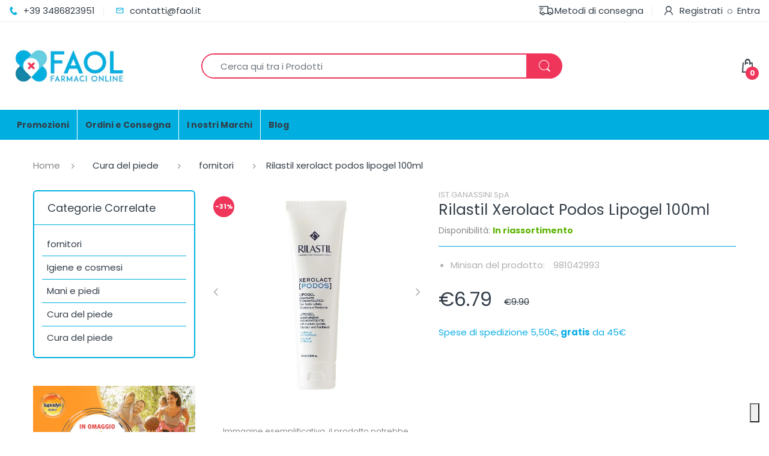

--- FILE ---
content_type: text/html; charset=utf-8
request_url: https://www.faol.it/products/rilastil-xerolact-podos-lipogel-100ml
body_size: 30903
content:
<!doctype html>
<!--[if IE 8]><html lang="it" class="ie8 js"> <![endif]-->
<!--[if (gt IE 9)|!(IE)]><!--><html lang="it" class="js"> <!--<![endif]-->

<head>
  <meta charset="UTF-8">
  <meta http-equiv="Content-Type" content="text/html; charset=utf-8">
  <meta name="viewport" content="width=device-width, initial-scale=1, minimum-scale=1, maximum-scale=1, user-scalable=0" />
  <link rel="canonical" href="https://www.faol.it/products/rilastil-xerolact-podos-lipogel-100ml" />
  
  <link rel="shortcut icon" href="//www.faol.it/cdn/shop/files/favicon_32x32.png?v=1613598219" type="image/png">

  
  
  <title>Rilastil Xerolact Podos Lipogel 100ml
    
    
    
    
    
      &ndash; faol</title>
  <! — Google Ads Dynamic Remarketing -->
  <!-- Global site tag (gtag.js) - Google Ads: 870451722 -->
  <script async type="text/plain" class="_iub_cs_activate" data-iub-purposes="4" suppressedsrc="https://www.googletagmanager.com/gtag/js?id=AW-870451722"></script>
  <script type="text/plain" class="_iub_cs_activate" data-iub-purposes="4">
   window.dataLayer = window.dataLayer || [];
   function gtag(){dataLayer.push(arguments);}
   gtag('js', new Date());
  <!-- Event snippet for dynamic remarketing -->
  gtag('config', 'AW-870451722');
  </script>

  <script type="text/plain" class="_iub_cs_activate" data-iub-purposes="4">
   gtag('event', 'view_item', {
   'send_to': 'AW-870451722',
   'ecomm_pagetype': 'product',
   'ecomm_prodid': '6564628398259',
   'ecomm_totalvalue': '6.79'
   });
  </script>
  





<!-- Google tag (gtag.js)-->  <script async type="text/plain" class="_iub_cs_activate" data-iub-purposes="4" suppressedsrc="https://www.googletagmanager.com/gtag/js?id=G-GJ8LSCTW0Y"></script> <script type="text/plain" class="_iub_cs_activate" data-iub-purposes="4"> window.dataLayer = window.dataLayer || []; function gtag(){dataLayer.push(arguments);} gtag('js', new Date()); gtag('config', 'G-GJ8LSCTW0Y'); </script>
<!-- Google tag (gtag.js)  <script async src="https://www.googletagmanager.com/gtag/js?id=G-GJ8LSCTW0Y"></script> <script> window.dataLayer = window.dataLayer || []; function gtag(){dataLayer.push(arguments);} gtag('js', new Date()); gtag('config', 'G-GJ8LSCTW0Y'); </script>-->
  
    <meta name="description" content="RILASTIL XEROLACT PODOS LIPOGELFormato Confezione da 100 mlRilastil Xerolact Podos Lipogel e&#39; un trattamento quotidiano formulato per idratare, ammorbidire e normalizzare la cute delle zone fisiologicamente caratterizzate da uno strato corneo più ispessito, come la pianta del piede ed il tallone.  A base di Sodio Latta">
  

  <!-- /snippets/social-meta-tags.liquid -->




<meta property="og:site_name" content="faol">
<meta property="og:url" content="https://www.faol.it/products/rilastil-xerolact-podos-lipogel-100ml">
<meta property="og:title" content="Rilastil Xerolact Podos Lipogel 100ml">
<meta property="og:type" content="product">
<meta property="og:description" content="RILASTIL XEROLACT PODOS LIPOGELFormato Confezione da 100 mlRilastil Xerolact Podos Lipogel e&#39; un trattamento quotidiano formulato per idratare, ammorbidire e normalizzare la cute delle zone fisiologicamente caratterizzate da uno strato corneo più ispessito, come la pianta del piede ed il tallone.  A base di Sodio Latta">

  <meta property="og:price:amount" content="6.79">
  <meta property="og:price:currency" content="EUR">

<meta property="og:image" content="http://www.faol.it/cdn/shop/products/4dceff971bc88631f925f71461a6b846_1200x1200.jpg?v=1615476934">
<meta property="og:image:secure_url" content="https://www.faol.it/cdn/shop/products/4dceff971bc88631f925f71461a6b846_1200x1200.jpg?v=1615476934">


<meta name="twitter:card" content="summary_large_image">
<meta name="twitter:title" content="Rilastil Xerolact Podos Lipogel 100ml">
<meta name="twitter:description" content="RILASTIL XEROLACT PODOS LIPOGELFormato Confezione da 100 mlRilastil Xerolact Podos Lipogel e&#39; un trattamento quotidiano formulato per idratare, ammorbidire e normalizzare la cute delle zone fisiologicamente caratterizzate da uno strato corneo più ispessito, come la pianta del piede ed il tallone.  A base di Sodio Latta">

  
  <link rel="preconnect dns-prefetch" href="https://apps.arenatheme.com">
  <link rel="preconnect dns-prefetch" href="https://fonts.shopifycdn.com">
  <link rel="preconnect dns-prefetch" href="https://cdn.shopify.com">
  <link rel="preconnect dns-prefetch" href="https://v.shopify.com">
  <link rel="preconnect dns-prefetch" href="https://cdn.shopifycloud.com">
   <link rel="preconnect dns-prefetch" href="https://apps.arenatheme.com/">

  
  
  
  <!-- header-css-file  ================================================== -->
  
  
  
  <link href="//www.faol.it/cdn/shop/t/5/assets/arenafont.css?v=3745265221917389031598433307" rel="stylesheet" type="text/css" media="all"> 

  
  
  
    <link href="//www.faol.it/cdn/shop/t/5/assets/vendor.css?v=359484558474589141598433308" rel="stylesheet" type="text/css" media="all">
    <link href="//www.faol.it/cdn/shop/t/5/assets/styles.scss.css?v=122234073926709748491759259917" rel="stylesheet" type="text/css" media="all">
    <link href="//www.faol.it/cdn/shop/t/5/assets/themes.scss.css?v=131374281726570046681759259920" rel="stylesheet" type="text/css" media="all"> 
  
  
  <link href="//www.faol.it/cdn/shop/t/5/assets/bc_wl_cp_style.scss.css?v=172879242641943902421598433308" rel="stylesheet" type="text/css" media="all" />
  <!--[if (gt IE 9)|!(IE)]><!--><script async src="//www.faol.it/cdn/shop/t/5/assets/lazysizes.min.js?v=175437620293662084631598433257" async></script><!--<![endif]-->
  <!--[if lte IE 9]><script src="//www.faol.it/cdn/shop/t/5/assets/lazysizes.min.js?v=175437620293662084631598433257"></script><![endif]-->
  
  
  
  
  <script type="text/javascript">
	let customerLogged = '';
	let bc_wl_cp_config = {
		// Compare Setting
		enable_compare: true,
		number_product_compare: 2,
		compare_add_class: '.add-to-compare .add-product-compare',
		compare_show_class: '.show-compare',
		compare_layout_type: 'page',
		compare_translate: {
			t_features_title: 'Features',
			t_availability_title: 'Availability',
			t_add_to_cart: 'Add to cart',
			t_view_detail: 'View',
			t_option_title: 'Options',
			t_vendor_title: 'Vendor',
			t_collection_title: 'Collection',
			t_rating_title: 'Rating',
		},
		compare_showing_option: {
			show_availability: true,
			show_option: true,
			show_vendor: true,
			show_collection: true,
			show_rating: true,
		},
		// Wishlist Setting
		enable_wishlist: true,
		number_product_wishlist: 2,
		wishlist_add_class: '.add-to-wishlist .add-product-wishlist',
		wishlist_show_class: '.show-wishlist',
      wishlist_translate: {
        login: `Please login first to use wishlist function`,
        added: `This product has already been added to wishlist`,
        limit: 'Only ${maxAllow} products allowed to add to wishlist'
      }
	}
</script>

  <script>window.performance && window.performance.mark && window.performance.mark('shopify.content_for_header.start');</script><meta name="google-site-verification" content="s-W_-FaKH917WHKcg_hBQpGFR6zCPYGCC_hfo4jFn5w">
<meta id="shopify-digital-wallet" name="shopify-digital-wallet" content="/17646311/digital_wallets/dialog">
<meta name="shopify-checkout-api-token" content="c24dd14ebc5371f3da2537aa7a1a9a94">
<meta id="in-context-paypal-metadata" data-shop-id="17646311" data-venmo-supported="false" data-environment="production" data-locale="it_IT" data-paypal-v4="true" data-currency="EUR">
<link rel="alternate" type="application/json+oembed" href="https://www.faol.it/products/rilastil-xerolact-podos-lipogel-100ml.oembed">
<script async="async" src="/checkouts/internal/preloads.js?locale=it-IT"></script>
<script id="shopify-features" type="application/json">{"accessToken":"c24dd14ebc5371f3da2537aa7a1a9a94","betas":["rich-media-storefront-analytics"],"domain":"www.faol.it","predictiveSearch":true,"shopId":17646311,"locale":"it"}</script>
<script>var Shopify = Shopify || {};
Shopify.shop = "faol.myshopify.com";
Shopify.locale = "it";
Shopify.currency = {"active":"EUR","rate":"1.0"};
Shopify.country = "IT";
Shopify.theme = {"name":"Electro","id":83308871764,"schema_name":"Electro","schema_version":"5.0","theme_store_id":null,"role":"main"};
Shopify.theme.handle = "null";
Shopify.theme.style = {"id":null,"handle":null};
Shopify.cdnHost = "www.faol.it/cdn";
Shopify.routes = Shopify.routes || {};
Shopify.routes.root = "/";</script>
<script type="module">!function(o){(o.Shopify=o.Shopify||{}).modules=!0}(window);</script>
<script>!function(o){function n(){var o=[];function n(){o.push(Array.prototype.slice.apply(arguments))}return n.q=o,n}var t=o.Shopify=o.Shopify||{};t.loadFeatures=n(),t.autoloadFeatures=n()}(window);</script>
<script id="shop-js-analytics" type="application/json">{"pageType":"product"}</script>
<script defer="defer" async type="module" src="//www.faol.it/cdn/shopifycloud/shop-js/modules/v2/client.init-shop-cart-sync_B0kkjBRt.it.esm.js"></script>
<script defer="defer" async type="module" src="//www.faol.it/cdn/shopifycloud/shop-js/modules/v2/chunk.common_AgTufRUD.esm.js"></script>
<script type="module">
  await import("//www.faol.it/cdn/shopifycloud/shop-js/modules/v2/client.init-shop-cart-sync_B0kkjBRt.it.esm.js");
await import("//www.faol.it/cdn/shopifycloud/shop-js/modules/v2/chunk.common_AgTufRUD.esm.js");

  window.Shopify.SignInWithShop?.initShopCartSync?.({"fedCMEnabled":true,"windoidEnabled":true});

</script>
<script>(function() {
  var isLoaded = false;
  function asyncLoad() {
    if (isLoaded) return;
    isLoaded = true;
    var urls = ["https:\/\/faq.mebiz.app\/public\/js\/app.js?shop=faol.myshopify.com"];
    for (var i = 0; i < urls.length; i++) {
      var s = document.createElement('script');
      s.type = 'text/javascript';
      s.async = true;
      s.src = urls[i];
      var x = document.getElementsByTagName('script')[0];
      x.parentNode.insertBefore(s, x);
    }
  };
  if(window.attachEvent) {
    window.attachEvent('onload', asyncLoad);
  } else {
    window.addEventListener('load', asyncLoad, false);
  }
})();</script>
<script id="__st">var __st={"a":17646311,"offset":3600,"reqid":"9166bb1e-ae15-4760-b268-87339ed88c7f-1768708800","pageurl":"www.faol.it\/products\/rilastil-xerolact-podos-lipogel-100ml","u":"fbb5731b384f","p":"product","rtyp":"product","rid":6564628398259};</script>
<script>window.ShopifyPaypalV4VisibilityTracking = true;</script>
<script id="captcha-bootstrap">!function(){'use strict';const t='contact',e='account',n='new_comment',o=[[t,t],['blogs',n],['comments',n],[t,'customer']],c=[[e,'customer_login'],[e,'guest_login'],[e,'recover_customer_password'],[e,'create_customer']],r=t=>t.map((([t,e])=>`form[action*='/${t}']:not([data-nocaptcha='true']) input[name='form_type'][value='${e}']`)).join(','),a=t=>()=>t?[...document.querySelectorAll(t)].map((t=>t.form)):[];function s(){const t=[...o],e=r(t);return a(e)}const i='password',u='form_key',d=['recaptcha-v3-token','g-recaptcha-response','h-captcha-response',i],f=()=>{try{return window.sessionStorage}catch{return}},m='__shopify_v',_=t=>t.elements[u];function p(t,e,n=!1){try{const o=window.sessionStorage,c=JSON.parse(o.getItem(e)),{data:r}=function(t){const{data:e,action:n}=t;return t[m]||n?{data:e,action:n}:{data:t,action:n}}(c);for(const[e,n]of Object.entries(r))t.elements[e]&&(t.elements[e].value=n);n&&o.removeItem(e)}catch(o){console.error('form repopulation failed',{error:o})}}const l='form_type',E='cptcha';function T(t){t.dataset[E]=!0}const w=window,h=w.document,L='Shopify',v='ce_forms',y='captcha';let A=!1;((t,e)=>{const n=(g='f06e6c50-85a8-45c8-87d0-21a2b65856fe',I='https://cdn.shopify.com/shopifycloud/storefront-forms-hcaptcha/ce_storefront_forms_captcha_hcaptcha.v1.5.2.iife.js',D={infoText:'Protetto da hCaptcha',privacyText:'Privacy',termsText:'Termini'},(t,e,n)=>{const o=w[L][v],c=o.bindForm;if(c)return c(t,g,e,D).then(n);var r;o.q.push([[t,g,e,D],n]),r=I,A||(h.body.append(Object.assign(h.createElement('script'),{id:'captcha-provider',async:!0,src:r})),A=!0)});var g,I,D;w[L]=w[L]||{},w[L][v]=w[L][v]||{},w[L][v].q=[],w[L][y]=w[L][y]||{},w[L][y].protect=function(t,e){n(t,void 0,e),T(t)},Object.freeze(w[L][y]),function(t,e,n,w,h,L){const[v,y,A,g]=function(t,e,n){const i=e?o:[],u=t?c:[],d=[...i,...u],f=r(d),m=r(i),_=r(d.filter((([t,e])=>n.includes(e))));return[a(f),a(m),a(_),s()]}(w,h,L),I=t=>{const e=t.target;return e instanceof HTMLFormElement?e:e&&e.form},D=t=>v().includes(t);t.addEventListener('submit',(t=>{const e=I(t);if(!e)return;const n=D(e)&&!e.dataset.hcaptchaBound&&!e.dataset.recaptchaBound,o=_(e),c=g().includes(e)&&(!o||!o.value);(n||c)&&t.preventDefault(),c&&!n&&(function(t){try{if(!f())return;!function(t){const e=f();if(!e)return;const n=_(t);if(!n)return;const o=n.value;o&&e.removeItem(o)}(t);const e=Array.from(Array(32),(()=>Math.random().toString(36)[2])).join('');!function(t,e){_(t)||t.append(Object.assign(document.createElement('input'),{type:'hidden',name:u})),t.elements[u].value=e}(t,e),function(t,e){const n=f();if(!n)return;const o=[...t.querySelectorAll(`input[type='${i}']`)].map((({name:t})=>t)),c=[...d,...o],r={};for(const[a,s]of new FormData(t).entries())c.includes(a)||(r[a]=s);n.setItem(e,JSON.stringify({[m]:1,action:t.action,data:r}))}(t,e)}catch(e){console.error('failed to persist form',e)}}(e),e.submit())}));const S=(t,e)=>{t&&!t.dataset[E]&&(n(t,e.some((e=>e===t))),T(t))};for(const o of['focusin','change'])t.addEventListener(o,(t=>{const e=I(t);D(e)&&S(e,y())}));const B=e.get('form_key'),M=e.get(l),P=B&&M;t.addEventListener('DOMContentLoaded',(()=>{const t=y();if(P)for(const e of t)e.elements[l].value===M&&p(e,B);[...new Set([...A(),...v().filter((t=>'true'===t.dataset.shopifyCaptcha))])].forEach((e=>S(e,t)))}))}(h,new URLSearchParams(w.location.search),n,t,e,['guest_login'])})(!0,!0)}();</script>
<script integrity="sha256-4kQ18oKyAcykRKYeNunJcIwy7WH5gtpwJnB7kiuLZ1E=" data-source-attribution="shopify.loadfeatures" defer="defer" src="//www.faol.it/cdn/shopifycloud/storefront/assets/storefront/load_feature-a0a9edcb.js" crossorigin="anonymous"></script>
<script data-source-attribution="shopify.dynamic_checkout.dynamic.init">var Shopify=Shopify||{};Shopify.PaymentButton=Shopify.PaymentButton||{isStorefrontPortableWallets:!0,init:function(){window.Shopify.PaymentButton.init=function(){};var t=document.createElement("script");t.src="https://www.faol.it/cdn/shopifycloud/portable-wallets/latest/portable-wallets.it.js",t.type="module",document.head.appendChild(t)}};
</script>
<script data-source-attribution="shopify.dynamic_checkout.buyer_consent">
  function portableWalletsHideBuyerConsent(e){var t=document.getElementById("shopify-buyer-consent"),n=document.getElementById("shopify-subscription-policy-button");t&&n&&(t.classList.add("hidden"),t.setAttribute("aria-hidden","true"),n.removeEventListener("click",e))}function portableWalletsShowBuyerConsent(e){var t=document.getElementById("shopify-buyer-consent"),n=document.getElementById("shopify-subscription-policy-button");t&&n&&(t.classList.remove("hidden"),t.removeAttribute("aria-hidden"),n.addEventListener("click",e))}window.Shopify?.PaymentButton&&(window.Shopify.PaymentButton.hideBuyerConsent=portableWalletsHideBuyerConsent,window.Shopify.PaymentButton.showBuyerConsent=portableWalletsShowBuyerConsent);
</script>
<script data-source-attribution="shopify.dynamic_checkout.cart.bootstrap">document.addEventListener("DOMContentLoaded",(function(){function t(){return document.querySelector("shopify-accelerated-checkout-cart, shopify-accelerated-checkout")}if(t())Shopify.PaymentButton.init();else{new MutationObserver((function(e,n){t()&&(Shopify.PaymentButton.init(),n.disconnect())})).observe(document.body,{childList:!0,subtree:!0})}}));
</script>
<link id="shopify-accelerated-checkout-styles" rel="stylesheet" media="screen" href="https://www.faol.it/cdn/shopifycloud/portable-wallets/latest/accelerated-checkout-backwards-compat.css" crossorigin="anonymous">
<style id="shopify-accelerated-checkout-cart">
        #shopify-buyer-consent {
  margin-top: 1em;
  display: inline-block;
  width: 100%;
}

#shopify-buyer-consent.hidden {
  display: none;
}

#shopify-subscription-policy-button {
  background: none;
  border: none;
  padding: 0;
  text-decoration: underline;
  font-size: inherit;
  cursor: pointer;
}

#shopify-subscription-policy-button::before {
  box-shadow: none;
}

      </style>

<script>window.performance && window.performance.mark && window.performance.mark('shopify.content_for_header.end');</script>

  
<link type="text/css" rel="stylesheet" charset="UTF-8" href="https://stackpath.bootstrapcdn.com/font-awesome/4.7.0/css/font-awesome.min.css">
<link rel="stylesheet" href="//www.faol.it/cdn/shop/t/5/assets/sca-pp.css?v=26248894406678077071598433267">
 <script async type="text/plain" class="_iub_cs_activate" data-iub-purposes="3">
  
  SCAPPShop = {};
    
  </script>
<script src="//www.faol.it/cdn/shop/t/5/assets/sca-pp-initial.js?v=61173731495278841091630947509" type="text/javascript"></script>
   
  <!-- TrustBox script --> <script type="text/javascript" src="https://widget.trustpilot.com/bootstrap/v5/tp.widget.bootstrap.min.js" async></script> <!-- End TrustBox script -->
  <script>
    var apiData = null;
  </script>
  <!-- PriceSpider Pixel script -->
  <script async type="text/plain" class="_iub_cs_activate" data-iub-purposes="5" suppressedsrc="https://cdn.pricespider.com/pathinsights/ps-pi-ps.min.js"></script>
  <script type="text/plain" class="_iub_cs_activate" data-iub-purposes="5">
     var pSgetUrlParameter = function (name) {
     name = name.replace(/[\[]/, '\\[').replace(/[\]]/, '\\]');
     var regex = new RegExp('[\\?&]' + name + '=([^&#]*)');
     var results = regex.exec(location.search);
     return results === null ? '' :
    decodeURIComponent(results[1].replace(/\+/g, ' '));
     };
     var pSsetCookie = function (value) {
     pswtb.purchaseTracking.setCookie(value);
     document.cookie = "pswtb.psrid=" + value;
     }
  </script>
<!-- PriceSpider Pixel end -->
  <script type="text/javascript">
var _iub = _iub || [];
_iub.csConfiguration = {"lang":"it","floatingPreferencesButtonDisplay":"bottom-right",
                        "siteId":2368450,"floatingPreferencesButtonIcon":true,
                        "floatingPreferencesButtonHover":true,
                        "consentOnContinuedBrowsing":false,
                        "perPurposeConsent":true,
                        "cookiePolicyId":58757749,
                        "floatingPreferencesButtonCaption":true,
                        "banner":{ "acceptButtonDisplay":true,
                                  "customizeButtonDisplay":true,
                                  "position":"float-bottom-right",
                                  "acceptButtonColor":"#00afe0",
                                  "acceptButtonCaptionColor":"white",
                                  "customizeButtonColor":"#00afe0",
                                  "customizeButtonCaptionColor":"white",
                                  "rejectButtonColor":"#00afe0",
                                  "rejectButtonCaptionColor":"white",
                                  "textColor":"#000000","backgroundColor":"#ffffff",
                                  "rejectButtonDisplay":true,
                                  "listPurposes":true }};
</script>
<script type="text/javascript" src="//cdn.iubenda.com/cs/iubenda_cs.js" charset="UTF-8" async></script>

  <meta name="facebook-domain-verification" content="edmhqykeu7eb0t4yygwbv7uaxk6b85" />
  <!-- Meta Pixel Code -->
<script async type="text/plain" class="_iub_cs_activate" data-iub-purposes="5">
!function(f,b,e,v,n,t,s)
{if(f.fbq)return;n=f.fbq=function(){n.callMethod?
n.callMethod.apply(n,arguments):n.queue.push(arguments)};
if(!f._fbq)f._fbq=n;n.push=n;n.loaded=!0;n.version='2.0';
n.queue=[];t=b.createElement(e);t.async=!0;
t.src=v;s=b.getElementsByTagName(e)[0];
s.parentNode.insertBefore(t,s)}(window, document,'script',
'https://connect.facebook.net/en_US/fbevents.js');
fbq('init', '1433043506833558');
fbq('track', 'PageView');
</script>
<noscript><img height="1" width="1" style="display:none"
src="https://www.facebook.com/tr?id=1433043506833558&ev=PageView&noscript=1"
/></noscript>
<!-- End Meta Pixel Code -->
<script src="//www.faol.it/cdn/shop/t/5/assets/cart.min.js?v=35622599830721257761698909243" ></script>  
<link href="https://monorail-edge.shopifysvc.com" rel="dns-prefetch">
<script>(function(){if ("sendBeacon" in navigator && "performance" in window) {try {var session_token_from_headers = performance.getEntriesByType('navigation')[0].serverTiming.find(x => x.name == '_s').description;} catch {var session_token_from_headers = undefined;}var session_cookie_matches = document.cookie.match(/_shopify_s=([^;]*)/);var session_token_from_cookie = session_cookie_matches && session_cookie_matches.length === 2 ? session_cookie_matches[1] : "";var session_token = session_token_from_headers || session_token_from_cookie || "";function handle_abandonment_event(e) {var entries = performance.getEntries().filter(function(entry) {return /monorail-edge.shopifysvc.com/.test(entry.name);});if (!window.abandonment_tracked && entries.length === 0) {window.abandonment_tracked = true;var currentMs = Date.now();var navigation_start = performance.timing.navigationStart;var payload = {shop_id: 17646311,url: window.location.href,navigation_start,duration: currentMs - navigation_start,session_token,page_type: "product"};window.navigator.sendBeacon("https://monorail-edge.shopifysvc.com/v1/produce", JSON.stringify({schema_id: "online_store_buyer_site_abandonment/1.1",payload: payload,metadata: {event_created_at_ms: currentMs,event_sent_at_ms: currentMs}}));}}window.addEventListener('pagehide', handle_abandonment_event);}}());</script>
<script id="web-pixels-manager-setup">(function e(e,d,r,n,o){if(void 0===o&&(o={}),!Boolean(null===(a=null===(i=window.Shopify)||void 0===i?void 0:i.analytics)||void 0===a?void 0:a.replayQueue)){var i,a;window.Shopify=window.Shopify||{};var t=window.Shopify;t.analytics=t.analytics||{};var s=t.analytics;s.replayQueue=[],s.publish=function(e,d,r){return s.replayQueue.push([e,d,r]),!0};try{self.performance.mark("wpm:start")}catch(e){}var l=function(){var e={modern:/Edge?\/(1{2}[4-9]|1[2-9]\d|[2-9]\d{2}|\d{4,})\.\d+(\.\d+|)|Firefox\/(1{2}[4-9]|1[2-9]\d|[2-9]\d{2}|\d{4,})\.\d+(\.\d+|)|Chrom(ium|e)\/(9{2}|\d{3,})\.\d+(\.\d+|)|(Maci|X1{2}).+ Version\/(15\.\d+|(1[6-9]|[2-9]\d|\d{3,})\.\d+)([,.]\d+|)( \(\w+\)|)( Mobile\/\w+|) Safari\/|Chrome.+OPR\/(9{2}|\d{3,})\.\d+\.\d+|(CPU[ +]OS|iPhone[ +]OS|CPU[ +]iPhone|CPU IPhone OS|CPU iPad OS)[ +]+(15[._]\d+|(1[6-9]|[2-9]\d|\d{3,})[._]\d+)([._]\d+|)|Android:?[ /-](13[3-9]|1[4-9]\d|[2-9]\d{2}|\d{4,})(\.\d+|)(\.\d+|)|Android.+Firefox\/(13[5-9]|1[4-9]\d|[2-9]\d{2}|\d{4,})\.\d+(\.\d+|)|Android.+Chrom(ium|e)\/(13[3-9]|1[4-9]\d|[2-9]\d{2}|\d{4,})\.\d+(\.\d+|)|SamsungBrowser\/([2-9]\d|\d{3,})\.\d+/,legacy:/Edge?\/(1[6-9]|[2-9]\d|\d{3,})\.\d+(\.\d+|)|Firefox\/(5[4-9]|[6-9]\d|\d{3,})\.\d+(\.\d+|)|Chrom(ium|e)\/(5[1-9]|[6-9]\d|\d{3,})\.\d+(\.\d+|)([\d.]+$|.*Safari\/(?![\d.]+ Edge\/[\d.]+$))|(Maci|X1{2}).+ Version\/(10\.\d+|(1[1-9]|[2-9]\d|\d{3,})\.\d+)([,.]\d+|)( \(\w+\)|)( Mobile\/\w+|) Safari\/|Chrome.+OPR\/(3[89]|[4-9]\d|\d{3,})\.\d+\.\d+|(CPU[ +]OS|iPhone[ +]OS|CPU[ +]iPhone|CPU IPhone OS|CPU iPad OS)[ +]+(10[._]\d+|(1[1-9]|[2-9]\d|\d{3,})[._]\d+)([._]\d+|)|Android:?[ /-](13[3-9]|1[4-9]\d|[2-9]\d{2}|\d{4,})(\.\d+|)(\.\d+|)|Mobile Safari.+OPR\/([89]\d|\d{3,})\.\d+\.\d+|Android.+Firefox\/(13[5-9]|1[4-9]\d|[2-9]\d{2}|\d{4,})\.\d+(\.\d+|)|Android.+Chrom(ium|e)\/(13[3-9]|1[4-9]\d|[2-9]\d{2}|\d{4,})\.\d+(\.\d+|)|Android.+(UC? ?Browser|UCWEB|U3)[ /]?(15\.([5-9]|\d{2,})|(1[6-9]|[2-9]\d|\d{3,})\.\d+)\.\d+|SamsungBrowser\/(5\.\d+|([6-9]|\d{2,})\.\d+)|Android.+MQ{2}Browser\/(14(\.(9|\d{2,})|)|(1[5-9]|[2-9]\d|\d{3,})(\.\d+|))(\.\d+|)|K[Aa][Ii]OS\/(3\.\d+|([4-9]|\d{2,})\.\d+)(\.\d+|)/},d=e.modern,r=e.legacy,n=navigator.userAgent;return n.match(d)?"modern":n.match(r)?"legacy":"unknown"}(),u="modern"===l?"modern":"legacy",c=(null!=n?n:{modern:"",legacy:""})[u],f=function(e){return[e.baseUrl,"/wpm","/b",e.hashVersion,"modern"===e.buildTarget?"m":"l",".js"].join("")}({baseUrl:d,hashVersion:r,buildTarget:u}),m=function(e){var d=e.version,r=e.bundleTarget,n=e.surface,o=e.pageUrl,i=e.monorailEndpoint;return{emit:function(e){var a=e.status,t=e.errorMsg,s=(new Date).getTime(),l=JSON.stringify({metadata:{event_sent_at_ms:s},events:[{schema_id:"web_pixels_manager_load/3.1",payload:{version:d,bundle_target:r,page_url:o,status:a,surface:n,error_msg:t},metadata:{event_created_at_ms:s}}]});if(!i)return console&&console.warn&&console.warn("[Web Pixels Manager] No Monorail endpoint provided, skipping logging."),!1;try{return self.navigator.sendBeacon.bind(self.navigator)(i,l)}catch(e){}var u=new XMLHttpRequest;try{return u.open("POST",i,!0),u.setRequestHeader("Content-Type","text/plain"),u.send(l),!0}catch(e){return console&&console.warn&&console.warn("[Web Pixels Manager] Got an unhandled error while logging to Monorail."),!1}}}}({version:r,bundleTarget:l,surface:e.surface,pageUrl:self.location.href,monorailEndpoint:e.monorailEndpoint});try{o.browserTarget=l,function(e){var d=e.src,r=e.async,n=void 0===r||r,o=e.onload,i=e.onerror,a=e.sri,t=e.scriptDataAttributes,s=void 0===t?{}:t,l=document.createElement("script"),u=document.querySelector("head"),c=document.querySelector("body");if(l.async=n,l.src=d,a&&(l.integrity=a,l.crossOrigin="anonymous"),s)for(var f in s)if(Object.prototype.hasOwnProperty.call(s,f))try{l.dataset[f]=s[f]}catch(e){}if(o&&l.addEventListener("load",o),i&&l.addEventListener("error",i),u)u.appendChild(l);else{if(!c)throw new Error("Did not find a head or body element to append the script");c.appendChild(l)}}({src:f,async:!0,onload:function(){if(!function(){var e,d;return Boolean(null===(d=null===(e=window.Shopify)||void 0===e?void 0:e.analytics)||void 0===d?void 0:d.initialized)}()){var d=window.webPixelsManager.init(e)||void 0;if(d){var r=window.Shopify.analytics;r.replayQueue.forEach((function(e){var r=e[0],n=e[1],o=e[2];d.publishCustomEvent(r,n,o)})),r.replayQueue=[],r.publish=d.publishCustomEvent,r.visitor=d.visitor,r.initialized=!0}}},onerror:function(){return m.emit({status:"failed",errorMsg:"".concat(f," has failed to load")})},sri:function(e){var d=/^sha384-[A-Za-z0-9+/=]+$/;return"string"==typeof e&&d.test(e)}(c)?c:"",scriptDataAttributes:o}),m.emit({status:"loading"})}catch(e){m.emit({status:"failed",errorMsg:(null==e?void 0:e.message)||"Unknown error"})}}})({shopId: 17646311,storefrontBaseUrl: "https://www.faol.it",extensionsBaseUrl: "https://extensions.shopifycdn.com/cdn/shopifycloud/web-pixels-manager",monorailEndpoint: "https://monorail-edge.shopifysvc.com/unstable/produce_batch",surface: "storefront-renderer",enabledBetaFlags: ["2dca8a86"],webPixelsConfigList: [{"id":"1224278354","configuration":"{\"config\":\"{\\\"pixel_id\\\":\\\"AW-870451722\\\",\\\"target_country\\\":\\\"IT\\\",\\\"gtag_events\\\":[{\\\"type\\\":\\\"page_view\\\",\\\"action_label\\\":\\\"AW-870451722\\\/6Fz1CMWhp5IBEIqUiJ8D\\\"},{\\\"type\\\":\\\"purchase\\\",\\\"action_label\\\":\\\"AW-870451722\\\/NizQCMihp5IBEIqUiJ8D\\\"},{\\\"type\\\":\\\"view_item\\\",\\\"action_label\\\":\\\"AW-870451722\\\/5g-4CMuhp5IBEIqUiJ8D\\\"},{\\\"type\\\":\\\"add_to_cart\\\",\\\"action_label\\\":\\\"AW-870451722\\\/-yEbCM6hp5IBEIqUiJ8D\\\"},{\\\"type\\\":\\\"begin_checkout\\\",\\\"action_label\\\":\\\"AW-870451722\\\/ApUGCNGhp5IBEIqUiJ8D\\\"},{\\\"type\\\":\\\"search\\\",\\\"action_label\\\":\\\"AW-870451722\\\/tIWsCNShp5IBEIqUiJ8D\\\"},{\\\"type\\\":\\\"add_payment_info\\\",\\\"action_label\\\":\\\"AW-870451722\\\/HM1uCNehp5IBEIqUiJ8D\\\"}],\\\"enable_monitoring_mode\\\":false}\"}","eventPayloadVersion":"v1","runtimeContext":"OPEN","scriptVersion":"b2a88bafab3e21179ed38636efcd8a93","type":"APP","apiClientId":1780363,"privacyPurposes":[],"dataSharingAdjustments":{"protectedCustomerApprovalScopes":["read_customer_address","read_customer_email","read_customer_name","read_customer_personal_data","read_customer_phone"]}},{"id":"shopify-app-pixel","configuration":"{}","eventPayloadVersion":"v1","runtimeContext":"STRICT","scriptVersion":"0450","apiClientId":"shopify-pixel","type":"APP","privacyPurposes":["ANALYTICS","MARKETING"]},{"id":"shopify-custom-pixel","eventPayloadVersion":"v1","runtimeContext":"LAX","scriptVersion":"0450","apiClientId":"shopify-pixel","type":"CUSTOM","privacyPurposes":["ANALYTICS","MARKETING"]}],isMerchantRequest: false,initData: {"shop":{"name":"faol","paymentSettings":{"currencyCode":"EUR"},"myshopifyDomain":"faol.myshopify.com","countryCode":"IT","storefrontUrl":"https:\/\/www.faol.it"},"customer":null,"cart":null,"checkout":null,"productVariants":[{"price":{"amount":6.79,"currencyCode":"EUR"},"product":{"title":"Rilastil Xerolact Podos Lipogel 100ml","vendor":"IST.GANASSINI SpA","id":"6564628398259","untranslatedTitle":"Rilastil Xerolact Podos Lipogel 100ml","url":"\/products\/rilastil-xerolact-podos-lipogel-100ml","type":"LISTINO"},"id":"39373744603315","image":{"src":"\/\/www.faol.it\/cdn\/shop\/products\/4dceff971bc88631f925f71461a6b846.jpg?v=1615476934"},"sku":"981042993","title":"Default Title","untranslatedTitle":"Default Title"}],"purchasingCompany":null},},"https://www.faol.it/cdn","fcfee988w5aeb613cpc8e4bc33m6693e112",{"modern":"","legacy":""},{"shopId":"17646311","storefrontBaseUrl":"https:\/\/www.faol.it","extensionBaseUrl":"https:\/\/extensions.shopifycdn.com\/cdn\/shopifycloud\/web-pixels-manager","surface":"storefront-renderer","enabledBetaFlags":"[\"2dca8a86\"]","isMerchantRequest":"false","hashVersion":"fcfee988w5aeb613cpc8e4bc33m6693e112","publish":"custom","events":"[[\"page_viewed\",{}],[\"product_viewed\",{\"productVariant\":{\"price\":{\"amount\":6.79,\"currencyCode\":\"EUR\"},\"product\":{\"title\":\"Rilastil Xerolact Podos Lipogel 100ml\",\"vendor\":\"IST.GANASSINI SpA\",\"id\":\"6564628398259\",\"untranslatedTitle\":\"Rilastil Xerolact Podos Lipogel 100ml\",\"url\":\"\/products\/rilastil-xerolact-podos-lipogel-100ml\",\"type\":\"LISTINO\"},\"id\":\"39373744603315\",\"image\":{\"src\":\"\/\/www.faol.it\/cdn\/shop\/products\/4dceff971bc88631f925f71461a6b846.jpg?v=1615476934\"},\"sku\":\"981042993\",\"title\":\"Default Title\",\"untranslatedTitle\":\"Default Title\"}}]]"});</script><script>
  window.ShopifyAnalytics = window.ShopifyAnalytics || {};
  window.ShopifyAnalytics.meta = window.ShopifyAnalytics.meta || {};
  window.ShopifyAnalytics.meta.currency = 'EUR';
  var meta = {"product":{"id":6564628398259,"gid":"gid:\/\/shopify\/Product\/6564628398259","vendor":"IST.GANASSINI SpA","type":"LISTINO","handle":"rilastil-xerolact-podos-lipogel-100ml","variants":[{"id":39373744603315,"price":679,"name":"Rilastil Xerolact Podos Lipogel 100ml","public_title":null,"sku":"981042993"}],"remote":false},"page":{"pageType":"product","resourceType":"product","resourceId":6564628398259,"requestId":"9166bb1e-ae15-4760-b268-87339ed88c7f-1768708800"}};
  for (var attr in meta) {
    window.ShopifyAnalytics.meta[attr] = meta[attr];
  }
</script>
<script class="analytics">
  (function () {
    var customDocumentWrite = function(content) {
      var jquery = null;

      if (window.jQuery) {
        jquery = window.jQuery;
      } else if (window.Checkout && window.Checkout.$) {
        jquery = window.Checkout.$;
      }

      if (jquery) {
        jquery('body').append(content);
      }
    };

    var hasLoggedConversion = function(token) {
      if (token) {
        return document.cookie.indexOf('loggedConversion=' + token) !== -1;
      }
      return false;
    }

    var setCookieIfConversion = function(token) {
      if (token) {
        var twoMonthsFromNow = new Date(Date.now());
        twoMonthsFromNow.setMonth(twoMonthsFromNow.getMonth() + 2);

        document.cookie = 'loggedConversion=' + token + '; expires=' + twoMonthsFromNow;
      }
    }

    var trekkie = window.ShopifyAnalytics.lib = window.trekkie = window.trekkie || [];
    if (trekkie.integrations) {
      return;
    }
    trekkie.methods = [
      'identify',
      'page',
      'ready',
      'track',
      'trackForm',
      'trackLink'
    ];
    trekkie.factory = function(method) {
      return function() {
        var args = Array.prototype.slice.call(arguments);
        args.unshift(method);
        trekkie.push(args);
        return trekkie;
      };
    };
    for (var i = 0; i < trekkie.methods.length; i++) {
      var key = trekkie.methods[i];
      trekkie[key] = trekkie.factory(key);
    }
    trekkie.load = function(config) {
      trekkie.config = config || {};
      trekkie.config.initialDocumentCookie = document.cookie;
      var first = document.getElementsByTagName('script')[0];
      var script = document.createElement('script');
      script.type = 'text/javascript';
      script.onerror = function(e) {
        var scriptFallback = document.createElement('script');
        scriptFallback.type = 'text/javascript';
        scriptFallback.onerror = function(error) {
                var Monorail = {
      produce: function produce(monorailDomain, schemaId, payload) {
        var currentMs = new Date().getTime();
        var event = {
          schema_id: schemaId,
          payload: payload,
          metadata: {
            event_created_at_ms: currentMs,
            event_sent_at_ms: currentMs
          }
        };
        return Monorail.sendRequest("https://" + monorailDomain + "/v1/produce", JSON.stringify(event));
      },
      sendRequest: function sendRequest(endpointUrl, payload) {
        // Try the sendBeacon API
        if (window && window.navigator && typeof window.navigator.sendBeacon === 'function' && typeof window.Blob === 'function' && !Monorail.isIos12()) {
          var blobData = new window.Blob([payload], {
            type: 'text/plain'
          });

          if (window.navigator.sendBeacon(endpointUrl, blobData)) {
            return true;
          } // sendBeacon was not successful

        } // XHR beacon

        var xhr = new XMLHttpRequest();

        try {
          xhr.open('POST', endpointUrl);
          xhr.setRequestHeader('Content-Type', 'text/plain');
          xhr.send(payload);
        } catch (e) {
          console.log(e);
        }

        return false;
      },
      isIos12: function isIos12() {
        return window.navigator.userAgent.lastIndexOf('iPhone; CPU iPhone OS 12_') !== -1 || window.navigator.userAgent.lastIndexOf('iPad; CPU OS 12_') !== -1;
      }
    };
    Monorail.produce('monorail-edge.shopifysvc.com',
      'trekkie_storefront_load_errors/1.1',
      {shop_id: 17646311,
      theme_id: 83308871764,
      app_name: "storefront",
      context_url: window.location.href,
      source_url: "//www.faol.it/cdn/s/trekkie.storefront.cd680fe47e6c39ca5d5df5f0a32d569bc48c0f27.min.js"});

        };
        scriptFallback.async = true;
        scriptFallback.src = '//www.faol.it/cdn/s/trekkie.storefront.cd680fe47e6c39ca5d5df5f0a32d569bc48c0f27.min.js';
        first.parentNode.insertBefore(scriptFallback, first);
      };
      script.async = true;
      script.src = '//www.faol.it/cdn/s/trekkie.storefront.cd680fe47e6c39ca5d5df5f0a32d569bc48c0f27.min.js';
      first.parentNode.insertBefore(script, first);
    };
    trekkie.load(
      {"Trekkie":{"appName":"storefront","development":false,"defaultAttributes":{"shopId":17646311,"isMerchantRequest":null,"themeId":83308871764,"themeCityHash":"16451931987110479943","contentLanguage":"it","currency":"EUR","eventMetadataId":"385c17bf-7309-4006-88ae-664138e94f4d"},"isServerSideCookieWritingEnabled":true,"monorailRegion":"shop_domain","enabledBetaFlags":["65f19447"]},"Session Attribution":{},"S2S":{"facebookCapiEnabled":false,"source":"trekkie-storefront-renderer","apiClientId":580111}}
    );

    var loaded = false;
    trekkie.ready(function() {
      if (loaded) return;
      loaded = true;

      window.ShopifyAnalytics.lib = window.trekkie;

      var originalDocumentWrite = document.write;
      document.write = customDocumentWrite;
      try { window.ShopifyAnalytics.merchantGoogleAnalytics.call(this); } catch(error) {};
      document.write = originalDocumentWrite;

      window.ShopifyAnalytics.lib.page(null,{"pageType":"product","resourceType":"product","resourceId":6564628398259,"requestId":"9166bb1e-ae15-4760-b268-87339ed88c7f-1768708800","shopifyEmitted":true});

      var match = window.location.pathname.match(/checkouts\/(.+)\/(thank_you|post_purchase)/)
      var token = match? match[1]: undefined;
      if (!hasLoggedConversion(token)) {
        setCookieIfConversion(token);
        window.ShopifyAnalytics.lib.track("Viewed Product",{"currency":"EUR","variantId":39373744603315,"productId":6564628398259,"productGid":"gid:\/\/shopify\/Product\/6564628398259","name":"Rilastil Xerolact Podos Lipogel 100ml","price":"6.79","sku":"981042993","brand":"IST.GANASSINI SpA","variant":null,"category":"LISTINO","nonInteraction":true,"remote":false},undefined,undefined,{"shopifyEmitted":true});
      window.ShopifyAnalytics.lib.track("monorail:\/\/trekkie_storefront_viewed_product\/1.1",{"currency":"EUR","variantId":39373744603315,"productId":6564628398259,"productGid":"gid:\/\/shopify\/Product\/6564628398259","name":"Rilastil Xerolact Podos Lipogel 100ml","price":"6.79","sku":"981042993","brand":"IST.GANASSINI SpA","variant":null,"category":"LISTINO","nonInteraction":true,"remote":false,"referer":"https:\/\/www.faol.it\/products\/rilastil-xerolact-podos-lipogel-100ml"});
      }
    });


        var eventsListenerScript = document.createElement('script');
        eventsListenerScript.async = true;
        eventsListenerScript.src = "//www.faol.it/cdn/shopifycloud/storefront/assets/shop_events_listener-3da45d37.js";
        document.getElementsByTagName('head')[0].appendChild(eventsListenerScript);

})();</script>
  <script>
  if (!window.ga || (window.ga && typeof window.ga !== 'function')) {
    window.ga = function ga() {
      (window.ga.q = window.ga.q || []).push(arguments);
      if (window.Shopify && window.Shopify.analytics && typeof window.Shopify.analytics.publish === 'function') {
        window.Shopify.analytics.publish("ga_stub_called", {}, {sendTo: "google_osp_migration"});
      }
      console.error("Shopify's Google Analytics stub called with:", Array.from(arguments), "\nSee https://help.shopify.com/manual/promoting-marketing/pixels/pixel-migration#google for more information.");
    };
    if (window.Shopify && window.Shopify.analytics && typeof window.Shopify.analytics.publish === 'function') {
      window.Shopify.analytics.publish("ga_stub_initialized", {}, {sendTo: "google_osp_migration"});
    }
  }
</script>
<script
  defer
  src="https://www.faol.it/cdn/shopifycloud/perf-kit/shopify-perf-kit-3.0.4.min.js"
  data-application="storefront-renderer"
  data-shop-id="17646311"
  data-render-region="gcp-us-east1"
  data-page-type="product"
  data-theme-instance-id="83308871764"
  data-theme-name="Electro"
  data-theme-version="5.0"
  data-monorail-region="shop_domain"
  data-resource-timing-sampling-rate="10"
  data-shs="true"
  data-shs-beacon="true"
  data-shs-export-with-fetch="true"
  data-shs-logs-sample-rate="1"
  data-shs-beacon-endpoint="https://www.faol.it/api/collect"
></script>
</head>

<body  data-rtl="false" class="templateProduct mobile-bar-inside as-default-theme category-mode-false cata-grid-4 lazy-loading-img">
  <!-- Google Tag Manager (noscript) -->
<noscript><iframe src="https://www.googletagmanager.com/ns.html?id=GTM-P6Q4QKL"
height="0" width="0" style="display:none;visibility:hidden"></iframe></noscript>
<!-- End Google Tag Manager (noscript) -->	
  <script crossorigin="anonymous" src="//www.faol.it/cdn/shop/t/5/assets/jquery-1.11.0.min.js?v=32429939570317075851598433250"></script>
  
  
  
  
    <script crossorigin="anonymous" src="//www.faol.it/cdn/shop/t/5/assets/bootstrap.4x.min.js?v=55775759557517144211598433236" defer></script>
  
    <script crossorigin="anonymous" src="//www.faol.it/cdn/shopifycloud/storefront/assets/themes_support/api.jquery-7ab1a3a4.js" defer></script>
 
  
  
  
  
  
  
  
  
  
  
  
  
  
  
  <div class="boxed-wrapper mode-color " data-cart-style="sidebar" data-redirect="false" data-ajax-cart="false">
    
    <div class="new-loading"></div>
    
    <div id="page-body" class=" breadcrumb-color wide">
      
      <div class="header-department">
        
        <div id="shopify-section-header" class="shopify-section"><header class="header-content" data-stick="true" data-stickymobile="true">

  <div class="header-container layout-full style-3" data-style="3">
    
    
      <ul class="main-nav fix-vertical-left-column hide"> 
        
          




 
 
 






























  
	

    
      
    
      
    
      
    
      
        

        	

      
    

	
      <li class="dropdown">
  <div class="dropdown-inner">
    <a href="/collections/igiene-e-cosmesi" class="dropdown-link">
      

      <span>Igiene e Bellezza </span>

      
      
    </a>
    <span class="expand"></span>
  </div>

  <ul class="dropdown-menu">
    
      



  
  
  

  
	
  

  

  
	
  <li class="dropdown dropdown-submenu">
    <div class="dropdown-inner">
      <a href="/collections/pelle-del-viso" class="dropdown-link">
        <span>Cura del Viso</span>    
      </a>

      <span class="expand"></span>
    </div>
    <ul class="dropdown-menu">
      <li class="back-prev-menu d-block d-lg-none"><span class="expand back">Back</span></li>
      
        



  <li><a tabindex="-1" href="/collections/idratanti-nutrienti-per-la-pelle-del-viso"><span>Idratazione </span></a></li>



      
        



  <li><a tabindex="-1" href="/collections/antirughe-rassodanti-per-la-pelle-del-viso"><span>Antiage</span></a></li>



      
        



  <li><a tabindex="-1" href="/collections/detergenti-struccanti-tonici-viso"><span>Detersione </span></a></li>



      
        



  <li><a tabindex="-1" href="/collections/solari-doposole-viso"><span>Solari Viso</span></a></li>



      
        



  <li><a tabindex="-1" href="/collections/prodotti-cura-acne-faol"><span>Cura dell'acne</span></a></li>



      
        



  <li><a tabindex="-1" href="/collections/occhi-faol"><span>Occhi</span></a></li>



      
        



  <li><a tabindex="-1" href="/collections/labbra-faol"><span>Labbra</span></a></li>



      
        



  <li><a tabindex="-1" href="/collections/orecchie"><span>Orecchie</span></a></li>



      
        



  <li><a tabindex="-1" href="/collections/naso"><span>Naso</span></a></li>



      
    </ul>
  </li>



    
      



  
  
  

  
	
  

  

  
	
  <li class="dropdown dropdown-submenu">
    <div class="dropdown-inner">
      <a href="/collections/corpo" class="dropdown-link">
        <span>Cura del Corpo</span>    
      </a>

      <span class="expand"></span>
    </div>
    <ul class="dropdown-menu">
      <li class="back-prev-menu d-block d-lg-none"><span class="expand back">Back</span></li>
      
        



  <li><a tabindex="-1" href="/collections/detersione"><span>Detersione </span></a></li>



      
        



  <li><a tabindex="-1" href="/collections/idratanti-per-il-corpo"><span>Idratazione corpo e gambe</span></a></li>



      
        



  <li><a tabindex="-1" href="/collections/anticellulite"><span>Anticellulite</span></a></li>



      
        



  <li><a tabindex="-1" href="/collections/drenanti"><span>Drenanti</span></a></li>



      
        



  <li><a tabindex="-1" href="/collections/mani-altri-trattamenti-per"><span>Mani</span></a></li>



      
        



  <li><a tabindex="-1" href="/collections/bellezza-piedi"><span>Piedi</span></a></li>



      
        



  <li><a tabindex="-1" href="/collections/prodotti-per-le-unghie"><span>Unghie</span></a></li>



      
        



  <li><a tabindex="-1" href="/collections/igiene-e-cosmesi-altri-accessori-per-2"><span>Accessori</span></a></li>



      
        



  <li><a tabindex="-1" href="/collections/solari-doposole-per-il-corpo"><span>Solari Corpo</span></a></li>



      
    </ul>
  </li>



    
      



  
  
  

  
	
  

  

  
	
  <li class="dropdown dropdown-submenu">
    <div class="dropdown-inner">
      <a href="/collections/bocca-e-denti-accessori-per-ligiene" class="dropdown-link">
        <span>Igiene Orale</span>    
      </a>

      <span class="expand"></span>
    </div>
    <ul class="dropdown-menu">
      <li class="back-prev-menu d-block d-lg-none"><span class="expand back">Back</span></li>
      
        



  <li><a tabindex="-1" href="/collections/dentifrici-sbiancanti"><span>Dentifrici</span></a></li>



      
        



  <li><a tabindex="-1" href="/collections/collutori-gengivari"><span>Collutori</span></a></li>



      
        



  <li><a tabindex="-1" href="/collections/protesi-dentaria-prodotti-per"><span>Prodotti per le protesi</span></a></li>



      
    </ul>
  </li>



    
      



  
  
  

  
	
  

  

  
	
  <li class="dropdown dropdown-submenu">
    <div class="dropdown-inner">
      <a href="/collections/capelli" class="dropdown-link">
        <span>Cura del Capello </span>    
      </a>

      <span class="expand"></span>
    </div>
    <ul class="dropdown-menu">
      <li class="back-prev-menu d-block d-lg-none"><span class="expand back">Back</span></li>
      
        



  <li><a tabindex="-1" href="/collections/shampoo-altri"><span>Shampoo</span></a></li>



      
        



  <li><a tabindex="-1" href="/collections/lozioni-per-capelli"><span>Lozioni </span></a></li>



      
        



  <li><a tabindex="-1" href="/collections/capelli-trattamenti-per"><span>Trattamenti</span></a></li>



      
        



  <li><a tabindex="-1" href="/collections/caduta-capelli-faol"><span>Caduta capelli</span></a></li>



      
    </ul>
  </li>



    
      



  <li><a tabindex="-1" href="/collections/promozione-san-valentino"><span>Promozione Cofanetti San Valentino</span></a></li>



    
      



  <li><a tabindex="-1" href="/collections/nuxe-cosmetici"><span>Splendi con Nuxe</span></a></li>



    
      



  <li><a tabindex="-1" href="/collections/filorga-faol"><span>Promo Filorga</span></a></li>



    
  </ul>
</li>
	  

  



        
          




 
 
 






























  
	

    
      
    
      
    
      
    
      
        

        	

      
    

	
      <li class="dropdown">
  <div class="dropdown-inner">
    <a href="/collections/farmaci-senza-prescrizione" class="dropdown-link">
      

      <span>Farmaci da Banco</span>

      
      
    </a>
    <span class="expand"></span>
  </div>

  <ul class="dropdown-menu">
    
      



  
  
  

  
	
  

  

  
	
  <li class="dropdown dropdown-submenu">
    <div class="dropdown-inner">
      <a href="/collections/stomatologici" class="dropdown-link">
        <span>Cavo Orale</span>    
      </a>

      <span class="expand"></span>
    </div>
    <ul class="dropdown-menu">
      <li class="back-prev-menu d-block d-lg-none"><span class="expand back">Back</span></li>
      
        



  <li><a tabindex="-1" href="/collections/stomatologici"><span>Spray e Collutori</span></a></li>



      
        



  <li><a tabindex="-1" href="/collections/preparati-per-il-cavo-faringeo"><span>Gola e Faringe</span></a></li>



      
    </ul>
  </li>



    
      



  
  
  

  
	
  

  

  
	
  <li class="dropdown dropdown-submenu">
    <div class="dropdown-inner">
      <a href="#" class="dropdown-link">
        <span>Occhi, Orecchie e Naso</span>    
      </a>

      <span class="expand"></span>
    </div>
    <ul class="dropdown-menu">
      <li class="back-prev-menu d-block d-lg-none"><span class="expand back">Back</span></li>
      
        



  <li><a tabindex="-1" href="/collections/gocce-e-gel-oculari"><span>Occhi</span></a></li>



      
        



  <li><a tabindex="-1" href="/collections/decongestionanti-nasali-ed-altre-preparaz-per-uso-topico"><span>Naso</span></a></li>



      
        



  <li><a tabindex="-1" href="/collections/otologici"><span>Orecchie</span></a></li>



      
    </ul>
  </li>



    
      



  
  
  

  
	
  

  

  
	
  <li class="dropdown dropdown-submenu">
    <div class="dropdown-inner">
      <a href="/collections/preparati-per-la-tosse-e-le-malattie-da-raffreddamento" class="dropdown-link">
        <span>Tosse Febbre e Raffreddore</span>    
      </a>

      <span class="expand"></span>
    </div>
    <ul class="dropdown-menu">
      <li class="back-prev-menu d-block d-lg-none"><span class="expand back">Back</span></li>
      
        



  <li><a tabindex="-1" href="/collections/antitosse-escluse-le-associazioni-con-espettoranti"><span>Calmanti </span></a></li>



      
        



  <li><a tabindex="-1" href="/collections/altri-analgesici-ed-antipiretici"><span>Aspirina</span></a></li>



      
        



  <li><a tabindex="-1" href="/collections/paracetamolo"><span>Paracetamolo</span></a></li>



      
    </ul>
  </li>



    
      



  
  
  

  
	
  

  

  
	
  <li class="dropdown dropdown-submenu">
    <div class="dropdown-inner">
      <a href="/collections/prodotti-per-la-cura-della-cute" class="dropdown-link">
        <span>Pelle</span>    
      </a>

      <span class="expand"></span>
    </div>
    <ul class="dropdown-menu">
      <li class="back-prev-menu d-block d-lg-none"><span class="expand back">Back</span></li>
      
        



  <li><a tabindex="-1" href="/collections/antimicotici-per-uso-dermatologico"><span>Antimicotici</span></a></li>



      
        



  <li><a tabindex="-1" href="/collections/emollienti-e-protettivi"><span>Emollienti e Protettivi</span></a></li>



      
        



  <li><a tabindex="-1" href="/collections/antipruriginosi-inclusi-antiistaminici-anestetici-ecc"><span>Antiprurito</span></a></li>



      
        



  <li><a tabindex="-1" href="/collections/corticosteroidi-preparati-dermatologici"><span>Preparati Cortisonici</span></a></li>



      
        



  <li><a tabindex="-1" href="/collections/antisettici-e-disinfettanti"><span>Antisettici e Disinfettanti</span></a></li>



      
        



  <li><a tabindex="-1" href="/collections/antiparassitari"><span>Antiparassitari</span></a></li>



      
        



  <li><a tabindex="-1" href="/collections/altri-dermatologici"><span>Altri Dermatologici</span></a></li>



      
    </ul>
  </li>



    
      



  
  
  

  
	
  

  

  
	
  <li class="dropdown dropdown-submenu">
    <div class="dropdown-inner">
      <a href="/collections/apparato-gastrointestinale-e-metabolismo" class="dropdown-link">
        <span>Apparato gastrointestinale</span>    
      </a>

      <span class="expand"></span>
    </div>
    <ul class="dropdown-menu">
      <li class="back-prev-menu d-block d-lg-none"><span class="expand back">Back</span></li>
      
        



  <li><a tabindex="-1" href="/collections/antiacidi"><span>Antiacidi</span></a></li>



      
        



  <li><a tabindex="-1" href="/collections/apparato-digerente"><span>Antispastici</span></a></li>



      
        



  <li><a tabindex="-1" href="/collections/digestivi-inclusi-gli-enzimi"><span>Digestivi</span></a></li>



      
        



  <li><a tabindex="-1" href="/collections/farmaci-per-la-costipazione"><span>Lassativi e Purganti</span></a></li>



      
        



  <li><a tabindex="-1" href="/collections/antidiarroici-antinfiammatori-ed-antimicrobici-intestinali"><span>Antidiarroici</span></a></li>



      
        



  <li><a tabindex="-1" href="/collections/farmaci-contro-lobesita-esclusi-i-prodotti-dietetici"><span>Obesità</span></a></li>



      
        



  <li><a tabindex="-1" href="/collections/vitamine-e-ricostituenti"><span>Vitamine e Ricostituenti</span></a></li>



      
    </ul>
  </li>



    
      



  <li><a tabindex="-1" href="/collections/antistaminici-per-uso-sistemico-1"><span>Antistaminici</span></a></li>



    
      



  <li><a tabindex="-1" href="/collections/ginecologici"><span>Ginecologici</span></a></li>



    
      



  <li><a tabindex="-1" href="/collections/vasoprotettori"><span>Vene e Capillari</span></a></li>



    
      



  
  
  

  
	
  

  

  
	
  <li class="dropdown dropdown-submenu">
    <div class="dropdown-inner">
      <a href="/collections/medicazione-materiale-per" class="dropdown-link">
        <span>Medicazione</span>    
      </a>

      <span class="expand"></span>
    </div>
    <ul class="dropdown-menu">
      <li class="back-prev-menu d-block d-lg-none"><span class="expand back">Back</span></li>
      
        



  <li><a tabindex="-1" href="/collections/preparati-per-il-trattamento-di-ferite-ed-ulcerazioni"><span>Ferite ed Ulcere</span></a></li>



      
        



  <li><a tabindex="-1" href="/collections/farmaci-per-uso-topico-per-dolori-articolari-e-muscolari"><span>Pomate e Cerotti</span></a></li>



      
    </ul>
  </li>



    
      



  <li><a tabindex="-1" href="/collections/aerosol-1"><span>Aerosol</span></a></li>



    
  </ul>
</li>
	  

  



        
          




 
 
 






























  
	

    
      
    
      
    
      
    
      
        

        	

      
    

	
      <li class="dropdown">
  <div class="dropdown-inner">
    <a href="/collections/alimentazione-e-dietetica" class="dropdown-link">
      

      <span>Alimentazione Dietetica</span>

      
      
    </a>
    <span class="expand"></span>
  </div>

  <ul class="dropdown-menu">
    
      



  <li><a tabindex="-1" href="/collections/edulcoranti"><span>Dolcificanti e Ipocalorici</span></a></li>



    
      



  
  
  

  
	
  

  

  
	
  <li class="dropdown dropdown-submenu">
    <div class="dropdown-inner">
      <a href="/collections/integratori-alimentari" class="dropdown-link">
        <span>Integratori</span>    
      </a>

      <span class="expand"></span>
    </div>
    <ul class="dropdown-menu">
      <li class="back-prev-menu d-block d-lg-none"><span class="expand back">Back</span></li>
      
        



  <li><a tabindex="-1" href="/collections/integratori-difese-immunologiche"><span>Difese Immunitarie</span></a></li>



      
        



  <li><a tabindex="-1" href="/collections/alimenti-altri"><span>Sport</span></a></li>



      
        



  <li><a tabindex="-1" href="/collections/integratori-alimentari"><span>Vari</span></a></li>



      
    </ul>
  </li>



    
      



  <li><a tabindex="-1" href="/collections/acque-minerali"><span>Acque Minerali</span></a></li>



    
      



  <li><a tabindex="-1" href="/collections/alimenti-destinati-ad-unalimentazione-particolare"><span>Altri alimenti</span></a></li>



    
  </ul>
</li>
	  

  



        
          




 
 
 






























  
	

    
      
    
      
    
      
    
      
        

        	

      
    

	
      <li class="dropdown">
  <div class="dropdown-inner">
    <a href="/collections/omeopatia-e-medicina-naturale" class="dropdown-link">
      

      <span>Cure Naturali</span>

      
      
    </a>
    <span class="expand"></span>
  </div>

  <ul class="dropdown-menu">
    
      



  
  
  

  
	
  

  

  
	
  <li class="dropdown dropdown-submenu">
    <div class="dropdown-inner">
      <a href="/collections/cure-omeopatia" class="dropdown-link">
        <span>Omeopatia e Naturopatia</span>    
      </a>

      <span class="expand"></span>
    </div>
    <ul class="dropdown-menu">
      <li class="back-prev-menu d-block d-lg-none"><span class="expand back">Back</span></li>
      
        



  <li><a tabindex="-1" href="/collections/unitari-omeopatici"><span>Unitari Omeopatici</span></a></li>



      
        



  <li><a tabindex="-1" href="/collections/oligoterapia-1"><span>Oligoterapia</span></a></li>



      
        



  <li><a tabindex="-1" href="/collections/litoterapia-1"><span>Litoterapia</span></a></li>



      
        



  <li><a tabindex="-1" href="/collections/organoterapia-1"><span>Organoterapia</span></a></li>



      
        



  <li><a tabindex="-1" href="/collections/nosodoterapia"><span>Nosodoterapia</span></a></li>



      
        



  <li><a tabindex="-1" href="/collections/sali-di-schuessler"><span>Sali di Schuessler</span></a></li>



      
        



  <li><a tabindex="-1" href="/collections/floriterapia"><span>Floriterapia</span></a></li>



      
        



  <li><a tabindex="-1" href="/collections/omeobioterapici"><span>Omeobioterapici</span></a></li>



      
    </ul>
  </li>



    
      



  
  
  

  
	
  

  

  
	
  <li class="dropdown dropdown-submenu">
    <div class="dropdown-inner">
      <a href="/collections/erboristeria-e-fitoterapia" class="dropdown-link">
        <span>Erboristeria</span>    
      </a>

      <span class="expand"></span>
    </div>
    <ul class="dropdown-menu">
      <li class="back-prev-menu d-block d-lg-none"><span class="expand back">Back</span></li>
      
        



  <li><a tabindex="-1" href="/collections/droghe-vegetali"><span>Droghe Vegetali</span></a></li>



      
        



  <li><a tabindex="-1" href="/collections/estratti-vegetali"><span>Estratti Vegetali</span></a></li>



      
        



  <li><a tabindex="-1" href="/collections/prodotti-biologici"><span>Prodotti Biologici</span></a></li>



      
        



  <li><a tabindex="-1" href="/collections/formulazioni-fitoterapiche-pronte"><span>Formulazioni Fitoterapiche</span></a></li>



      
    </ul>
  </li>



    
  </ul>
</li>
	  

  



        
          




 
 
 






























  
	

    
      
    
      
    
      
    
      
        

        	

      
    

	
      <li class="dropdown">
  <div class="dropdown-inner">
    <a href="/collections/articoli-sanitari-e-dispositivi-medici" class="dropdown-link">
      

      <span>Cura della Persona</span>

      
      
    </a>
    <span class="expand"></span>
  </div>

  <ul class="dropdown-menu">
    
      



  
  
  

  
	
  

  

  
	
  <li class="dropdown dropdown-submenu">
    <div class="dropdown-inner">
      <a href="/collections/termometri" class="dropdown-link">
        <span>Termometri</span>    
      </a>

      <span class="expand"></span>
    </div>
    <ul class="dropdown-menu">
      <li class="back-prev-menu d-block d-lg-none"><span class="expand back">Back</span></li>
      
        



  <li><a tabindex="-1" href="/collections/termometri"><span>Termometri </span></a></li>



      
        



  <li><a tabindex="-1" href="/collections/termometri-per-bambino"><span>Termometri per Bambino</span></a></li>



      
    </ul>
  </li>



    
      



  
  
  

  
	
  

  

  
	
  <li class="dropdown dropdown-submenu">
    <div class="dropdown-inner">
      <a href="/collections/medicazione-strumenti-e-materiale-per" class="dropdown-link">
        <span>Medicazioni</span>    
      </a>

      <span class="expand"></span>
    </div>
    <ul class="dropdown-menu">
      <li class="back-prev-menu d-block d-lg-none"><span class="expand back">Back</span></li>
      
        



  <li><a tabindex="-1" href="/collections/pronto-soccorso"><span>Primo Soccorso</span></a></li>



      
        



  <li><a tabindex="-1" href="/collections/disinfettanti-per-la-persona"><span>Disinfettanti</span></a></li>



      
        



  <li><a tabindex="-1" href="/collections/garze"><span>Garze</span></a></li>



      
        



  <li><a tabindex="-1" href="/collections/cerotti"><span>Cerotti</span></a></li>



      
        



  <li><a tabindex="-1" href="/collections/siringhe"><span>Siringhe</span></a></li>



      
        



  <li><a tabindex="-1" href="/collections/strumenti-e-accessori-igienico-sanitari-altri"><span>Altri Strumenti Igienico-Sanitari</span></a></li>



      
    </ul>
  </li>



    
      



  
  
  

  
	
  

  

  
	
  <li class="dropdown dropdown-submenu">
    <div class="dropdown-inner">
      <a href="/collections/puericultura-ed-infanzia" class="dropdown-link">
        <span>Igiene del Bambino</span>    
      </a>

      <span class="expand"></span>
    </div>
    <ul class="dropdown-menu">
      <li class="back-prev-menu d-block d-lg-none"><span class="expand back">Back</span></li>
      
        



  <li><a tabindex="-1" href="/collections/pannolini-per-bambino"><span>Pannolini Bambino</span></a></li>



      
        



  <li><a tabindex="-1" href="/collections/protezione-pelle-del-bambino"><span>Protezione Pelle del Bambino</span></a></li>



      
        



  <li><a tabindex="-1" href="/collections/succhietti-articoli-dentizione"><span>Dentizione Bambino</span></a></li>



      
        



  <li><a tabindex="-1" href="/collections/sicurezza-del-bambino"><span>Sicurezza del Bambino</span></a></li>



      
        



  <li><a tabindex="-1" href="/collections/giochi-articoli-regalo"><span>Giochi</span></a></li>



      
    </ul>
  </li>



    
      



  
  
  

  
	
  

  

  
	
  <li class="dropdown dropdown-submenu">
    <div class="dropdown-inner">
      <a href="/collections/ortopedia" class="dropdown-link">
        <span>Ortopedia</span>    
      </a>

      <span class="expand"></span>
    </div>
    <ul class="dropdown-menu">
      <li class="back-prev-menu d-block d-lg-none"><span class="expand back">Back</span></li>
      
        



  <li><a tabindex="-1" href="/collections/riabilitazione"><span>Accessori per la Riabilitazione</span></a></li>



      
        



  <li><a tabindex="-1" href="/collections/articoli-contenitivi"><span>Articoli Contenitivi</span></a></li>



      
    </ul>
  </li>



    
      



  
  
  

  
	
  

  

  
	
  <li class="dropdown dropdown-submenu">
    <div class="dropdown-inner">
      <a href="/collections/sfigmomanometri" class="dropdown-link">
        <span>Misurazione di Pressione</span>    
      </a>

      <span class="expand"></span>
    </div>
    <ul class="dropdown-menu">
      <li class="back-prev-menu d-block d-lg-none"><span class="expand back">Back</span></li>
      
        



  <li><a tabindex="-1" href="/collections/sfigmomanometri"><span>Sfigmomanometri </span></a></li>



      
    </ul>
  </li>



    
      



  
  
  

  
	
  

  

  
	
  <li class="dropdown dropdown-submenu">
    <div class="dropdown-inner">
      <a href="/collections/test-glicemia" class="dropdown-link">
        <span>Glicemia e Colesterolo</span>    
      </a>

      <span class="expand"></span>
    </div>
    <ul class="dropdown-menu">
      <li class="back-prev-menu d-block d-lg-none"><span class="expand back">Back</span></li>
      
        



  <li><a tabindex="-1" href="/collections/test-glicemia"><span>Glicemia</span></a></li>



      
        



  <li><a tabindex="-1" href="/collections/colesterolo-apparecchi-per-la-misurazione-del"><span>Colesterolo</span></a></li>



      
    </ul>
  </li>



    
      



  
  
  

  
	
  

  

  
	
  <li class="dropdown dropdown-submenu">
    <div class="dropdown-inner">
      <a href="/collections/apparecchi-acustici-o-ausili-per-ludito-altri" class="dropdown-link">
        <span>Apparecchi Acustici</span>    
      </a>

      <span class="expand"></span>
    </div>
    <ul class="dropdown-menu">
      <li class="back-prev-menu d-block d-lg-none"><span class="expand back">Back</span></li>
      
        



  <li><a tabindex="-1" href="/collections/tappi"><span>Tappi</span></a></li>



      
        



  <li><a tabindex="-1" href="/collections/apparecchi-acustici-esterni"><span>Apparecchi per l'Udito</span></a></li>



      
    </ul>
  </li>



    
      



  
  
  

  
	
  

  

  
	
  <li class="dropdown dropdown-submenu">
    <div class="dropdown-inner">
      <a href="/collections/occhiali-lenti-e-accessori" class="dropdown-link">
        <span>Lenti e Occhiali</span>    
      </a>

      <span class="expand"></span>
    </div>
    <ul class="dropdown-menu">
      <li class="back-prev-menu d-block d-lg-none"><span class="expand back">Back</span></li>
      
        



  <li><a tabindex="-1" href="/collections/prodotti-per-la-protezione-degli-apparati"><span>Protezione Occhi</span></a></li>



      
        



  <li><a tabindex="-1" href="/collections/occhiali"><span>Occhiali</span></a></li>



      
        



  <li><a tabindex="-1" href="/collections/lenti-a-contatto"><span>Lenti</span></a></li>



      
        



  <li><a tabindex="-1" href="/collections/soluzioni-per-lenti-a-contatto"><span>Soluzioni per Lenti a Contatto</span></a></li>



      
    </ul>
  </li>



    
      



  
  
  

  
	
  

  

  
	
  <li class="dropdown dropdown-submenu">
    <div class="dropdown-inner">
      <a href="/collections/contraccezione-e-profilassi" class="dropdown-link">
        <span>Contraccettivi e Accessori </span>    
      </a>

      <span class="expand"></span>
    </div>
    <ul class="dropdown-menu">
      <li class="back-prev-menu d-block d-lg-none"><span class="expand back">Back</span></li>
      
        



  <li><a tabindex="-1" href="/collections/contraccezione-e-profilassi"><span>Preservativi</span></a></li>



      
        



  <li><a tabindex="-1" href="/collections/contraccezione-e-profilassi-altri-prodotti-per"><span>Gel </span></a></li>



      
        



  <li><a tabindex="-1" href="/collections/contraccezione-e-profilassi-altri-prodotti-per"><span>Vibratori</span></a></li>



      
    </ul>
  </li>



    
      



  
  
  

  
	
  

  

  
	
  <li class="dropdown dropdown-submenu">
    <div class="dropdown-inner">
      <a href="/collections/assorbenti" class="dropdown-link">
        <span>Assorbenti</span>    
      </a>

      <span class="expand"></span>
    </div>
    <ul class="dropdown-menu">
      <li class="back-prev-menu d-block d-lg-none"><span class="expand back">Back</span></li>
      
        



  <li><a tabindex="-1" href="/collections/assorbenti-interni"><span>Assorbenti Interni</span></a></li>



      
        



  <li><a tabindex="-1" href="/collections/assorbenti-ascellari"><span>Assorbenti Ascellari</span></a></li>



      
        



  <li><a tabindex="-1" href="/collections/pannoloni-per-incontinenza"><span>Pannoloni</span></a></li>



      
        



  <li><a tabindex="-1" href="/collections/assorbenti-esterni"><span>Assorbenti Esterni</span></a></li>



      
    </ul>
  </li>



    
      



  <li><a tabindex="-1" href="/collections/test-gravidanza"><span>Test Gravidanza</span></a></li>



    
  </ul>
</li>
	  

  



        
          




 
 
 






























  
	

    
      
    
      
    
      
    
      
        

        	

      
    

	
      <li class="dropdown">
  <div class="dropdown-inner">
    <a href="/collections/veterinaria" class="dropdown-link">
      

      <span>Veterinaria</span>

      
      
    </a>
    <span class="expand"></span>
  </div>

  <ul class="dropdown-menu">
    
      



  <li><a tabindex="-1" href="/collections/medicinali-veterinari"><span>Medicinali </span></a></li>



    
      



  <li><a tabindex="-1" href="/collections/omeopatici-veterinari"><span>Omeopatia </span></a></li>



    
      



  <li><a tabindex="-1" href="/collections/toelettatura"><span>Toelettatura</span></a></li>



    
      



  <li><a tabindex="-1" href="/collections/antiparassitari-veterinari"><span>Antiparassitari</span></a></li>



    
      



  
  
  

  
	
  

  

  
	
  <li class="dropdown dropdown-submenu">
    <div class="dropdown-inner">
      <a href="/collections/alimenti-veterinari-altri" class="dropdown-link">
        <span>Alimenti per Animali</span>    
      </a>

      <span class="expand"></span>
    </div>
    <ul class="dropdown-menu">
      <li class="back-prev-menu d-block d-lg-none"><span class="expand back">Back</span></li>
      
        



  <li><a tabindex="-1" href="/collections/alimentazione-e-dietetica-veterinaria"><span>Alimentazione dietetica</span></a></li>



      
        



  <li><a tabindex="-1" href="/collections/mangimi-completi"><span>Mangimi Speciali</span></a></li>



      
    </ul>
  </li>



    
      



  <li><a tabindex="-1" href="/collections/ectoparassiticidi-insetticidi-e-repellenti"><span>Repellenti Ambiente</span></a></li>



    
      



  <li><a tabindex="-1" href="/collections/dpi-dispositivo-di-protezione-individuale-uso-veterinario"><span>Dispositivi di Protezione</span></a></li>



    
      



  <li><a tabindex="-1" href="/collections/animali-accessori-per"><span>Accessori</span></a></li>



    
      



  <li><a tabindex="-1" href="/collections/animali-altri-prodotti-per"><span>Altri Prodotti per Animali</span></a></li>



    
  </ul>
</li>
	  

  



        
          




 
 
 






























  

	

    
      
    
      
    
      
    
      
        

        

      
    

	
      <li class="">
        <a href="/blogs/blog/come-aumentare-le-difese-immunitarie">
          
          
          
          <span>Difese Immunitarie</span>
          
          
          
        </a>
      </li>
	

  



        
          




 
 
 






























  

	

    
      
    
      
    
      
    
      
        

        

      
    

	
      <li class="">
        <a href="/pages/faol-app">
          
          
          
          <span>Scarica l'app!</span>
          
          
          <span class="labels-wrapper">
            
            <span class="menu-label label-new"><span class="new-text">Novità!</span></span>
            
          </span>
        </a>
      </li>
	

  



        
      </ul>
    

    
          <div class="top-bar border-top-false d-none d-lg-block">
  <div class="container-fluid">
    <div class="table-row">
      
      
  
    
    
    
    

    
    
    
    

    

    <div class="header-contact-box">
      <ul class="list-inline">

        
          <li class="phone">
            
              <i class="demo-icon icon-phone"></i>

            
            <span>+39 3486823951</span>
          </li>
        

        
          <li class="email">
            
              <i class="demo-icon icon-mail"></i>

            
            <span>contatti@faol.it</span>
          </li>
        

      </ul>
    </div>
  


      <div class="top-bar-right">
  <ul class="list-inline">

    
    
    
    
    
    
    
    
    
    
    

    
      <li class="order">
        <a href="/pages/metodi-di-consegna">
          
            <i class="demo-icon icon-electro-track-order-icon"></i>

          
          <span>Metodi di consegna</span>
        </a>
      </li>
    

    
  
  
  

  <li class="customer-account">

    
      <a href="/account/register" title="Registrati ">
        
          <i class="demo-icon icon-electro-user-icon"></i>

        
        Registrati 
      </a>
      <span class="customer-or">o</span>
      <a href="/account/login" title=">Entra ">Entra </a>

    

  </li>




    
    

  </ul>
</div>

    </div>
  </div>
</div>

<div class="header-main">
  <div class="container-fluid">
    <div id="menuapphide" class="table-row">

      <div class="navbar navbar-responsive-menu d-lg-none">
        <div class="responsive-menu">
          <span class="bar"></span>
          <span class="bar"></span>
          <span class="bar"></span>
        </div>
      </div>
      
      
  
  
  

  <div class="m-cart-icon cart-target d-lg-none">
    
    <a href="/cart" class="mobile-basket" title="cart">
      
        <i class="demo-icon icon-electro-cart-icon"></i>

      

      <span class="number"><span id="app_nitem" class="n-item">0</span></span>
    </a>
    
  </div>

      <div id="logofaol" class="header-logo">
  
  
  
  <a href="/" title="faol" class="logo-site lazyload waiting">
    <img  class="lazyload" data-srcset="//www.faol.it/cdn/shop/files/logo-faol-sito_Tavola_disegno_1_200x.png?v=1613598089 1x, //www.faol.it/cdn/shop/files/logo-faol-sito_Tavola_disegno_1_400x.png?v=1613598089 2x"
          
         alt="faol"
         style="max-width: 200px;" />
  </a>
  
  
</div>
      
  <div class="searchbox d-none d-lg-block">

    
    
    

    <form id="search" class="navbar-form search" action="/search" method="get" onsubmit="searchwild();">
      <input type="hidden" name="type" value="product" />
      <input id="bc-product-search" type="text" name="q" class="form-control bc-product-search"  placeholder="Cerca" autocomplete="off" />

      <button type="submit" class="search-icon">
        <span>

          
            <i class="demo-icon icon-electro-search-icon"></i>

          

        </span>
      </button>
    </form>

    
      <div id="result-ajax-search" class="result-ajax-search">
        <ul id="search-results" class="search-results" style="scrollbar-width: thin; scrollbar-color: #00afe0 white;"></ul>
      </div>
    

  </div>

<script>
var placeholders = ['Cerca qui tra i Prodotti'];

(function cycle() { 

    var placeholder = placeholders.shift();
    $("input[name*='q']").attr('placeholder',placeholder);
    placeholders.push(placeholder);
    setTimeout(cycle,2000);

})();
 function searchwild() {
    var dex = document.getElementById('bc-product-search').value;
    var lex = "*"
    document.getElementById('bc-product-search').value=lex+dex+lex;          
}  
</script>
      <div class="header-icons d-none d-lg-block">
  
  
  
  <ul class="list-inline"> 
    
    

    

    

       
      
      
      
    
      <li class="top-cart-holder">
        <div class="cart-target">

          
            <a href="javascript:void(0)" class="basket cart-toggle" title="cart">
              
                <i class="demo-icon icon-electro-cart-icon"></i>

              

              <span class="number"><span id="numerino" class="n-item">0</span></span>
            </a>

          

        </div>
      </li>            
    

  </ul>
</div>

    </div>
    
  <div id="searchcntnr" class="searchbox searchbox-mobile">
    <div class="container">

      
      
      

      <form id="search" class="navbar-form search" action="/search" method="get">
        <input type="hidden" name="type" value="product" />
        <input id="bc-product-mobile-search" type="text" name="q" class="form-control bc-product-search"  placeholder="Cerca" autocomplete="off" />

        <button type="submit" class="search-icon">
          <span>

            
              <i class="demo-icon icon-electro-search-icon"></i>

            

          </span>
        </button>
      </form>
      
      
        <div class="result-ajax-search">
          <ul class="search-results" style="scrollbar-width: thin; scrollbar-color: #00afe0 white;"></ul>
        </div>
      

    </div>
  </div>

<script>
var placeholders = ['Cerca qui tra i Prodotti'];

(function cycle() { 

    var placeholder = placeholders.shift();
    $("input[name*='q']").attr('placeholder',placeholder);
    placeholders.push(placeholder);
    setTimeout(cycle,2000);

})();
</script>
  </div>
</div>


  <div class="header-navigation d-none d-lg-block border-top-false">
    <div class="container-fluid">
      
  <div class="horizontal-menu dropdown-fix d-none d-lg-block">
    <div class="sidemenu-holder">

      <nav class="navbar navbar-expand-lg">
        <div class="collapse navbar-collapse">
          <ul class="menu-list">
            
              





 
 
 






























  

	

    
      
        

        

      
    
      
        

        

      
    
      
    
      
    

	
      <li class="">
        <a href="https://www.faol.it/pages/promozioni-aziendali">
          <span>Promozioni </span>
          
          
        </a>
      </li>
	

  



            
              





 
 
 






























  

	

    
      
        

        

      
    
      
        

        

      
    
      
    
      
    

	
      <li class="">
        <a href="/pages/metodi-di-consegna">
          <span>Ordini e Consegna</span>
          
          
        </a>
      </li>
	

  



            
              





 
 
 






























  

	

    
      
        

        

      
    
      
        

        

      
    
      
    
      
    

	
      <li class="">
        <a href="/pages/i-nostri-marchi">
          <span>I nostri Marchi</span>
          
          
        </a>
      </li>
	

  



            
              





 
 
 






























  

	

    
      
        

        

      
    
      
        

        

      
    
      
    
      
    

	
      <li class="">
        <a href="/blogs/blog">
          <span>Blog</span>
          
          
        </a>
      </li>
	

  



            
          </ul>
        </div>
      </nav>

    </div>
  </div>

    </div>
  </div>


        
      
    <!-- Begin Menu Mobile-->
<div class="mobile-version d-lg-none">
  <div class="menu-mobile navbar">   
    
    <div class="mm-wrapper">
      <div class="nav-collapse is-mobile-nav">
        
        <ul class="main-nav">
          
            <li class="mobile-layout-bar">

<ul class="m-block-icons list-inline">
    
  
    
    
    
  
    <li class="m-customer-account">
      <a href="/account/" title="Il mio Account ">

        
          <i class="demo-icon icon-electro-user-icon"></i>

        

      </a>
    </li>
  
    
  
    
    
    
    

    <li class="wishlist-target">
      <a href="/a/mswishlist" class="num-items-in-wishlist show-wishlist" title="Preferiti ">

        <span class="wishlist-icon">
          
            <i class="demo-icon icon-electro-wishlist-icon"></i>

                    
        </span>

      </a>
    </li>
  

  
  
  
    
</ul></li>
          
          
          
            



 
 
 




























  
	

    
        

        

    
        

        

    
        

        

    
        

        

    

	
      <li class="dropdown">
  <div class="dropdown-inner">
    <a href="/collections/igiene-e-cosmesi" class="dropdown-link">
      <span>Igiene e Bellezza </span>
      
      
    </a>
    <span class="expand"></span>
  </div>
  
  <ul class="dropdown-menu">
    <li class="back-prev-menu"><span class="expand back">Back</span></li>
    
      



  
  
  

  
	
  

  

  
	
  <li class="dropdown dropdown-submenu">
    <div class="dropdown-inner">
      <a href="/collections/pelle-del-viso" class="dropdown-link">
        <span>Cura del Viso</span>    
      </a>

      <span class="expand"></span>
    </div>
    <ul class="dropdown-menu">
      <li class="back-prev-menu d-block d-lg-none"><span class="expand back">Back</span></li>
      
        



  <li><a tabindex="-1" href="/collections/idratanti-nutrienti-per-la-pelle-del-viso"><span>Idratazione </span></a></li>



      
        



  <li><a tabindex="-1" href="/collections/antirughe-rassodanti-per-la-pelle-del-viso"><span>Antiage</span></a></li>



      
        



  <li><a tabindex="-1" href="/collections/detergenti-struccanti-tonici-viso"><span>Detersione </span></a></li>



      
        



  <li><a tabindex="-1" href="/collections/solari-doposole-viso"><span>Solari Viso</span></a></li>



      
        



  <li><a tabindex="-1" href="/collections/prodotti-cura-acne-faol"><span>Cura dell'acne</span></a></li>



      
        



  <li><a tabindex="-1" href="/collections/occhi-faol"><span>Occhi</span></a></li>



      
        



  <li><a tabindex="-1" href="/collections/labbra-faol"><span>Labbra</span></a></li>



      
        



  <li><a tabindex="-1" href="/collections/orecchie"><span>Orecchie</span></a></li>



      
        



  <li><a tabindex="-1" href="/collections/naso"><span>Naso</span></a></li>



      
    </ul>
  </li>



    
      



  
  
  

  
	
  

  

  
	
  <li class="dropdown dropdown-submenu">
    <div class="dropdown-inner">
      <a href="/collections/corpo" class="dropdown-link">
        <span>Cura del Corpo</span>    
      </a>

      <span class="expand"></span>
    </div>
    <ul class="dropdown-menu">
      <li class="back-prev-menu d-block d-lg-none"><span class="expand back">Back</span></li>
      
        



  <li><a tabindex="-1" href="/collections/detersione"><span>Detersione </span></a></li>



      
        



  <li><a tabindex="-1" href="/collections/idratanti-per-il-corpo"><span>Idratazione corpo e gambe</span></a></li>



      
        



  <li><a tabindex="-1" href="/collections/anticellulite"><span>Anticellulite</span></a></li>



      
        



  <li><a tabindex="-1" href="/collections/drenanti"><span>Drenanti</span></a></li>



      
        



  <li><a tabindex="-1" href="/collections/mani-altri-trattamenti-per"><span>Mani</span></a></li>



      
        



  <li><a tabindex="-1" href="/collections/bellezza-piedi"><span>Piedi</span></a></li>



      
        



  <li><a tabindex="-1" href="/collections/prodotti-per-le-unghie"><span>Unghie</span></a></li>



      
        



  <li><a tabindex="-1" href="/collections/igiene-e-cosmesi-altri-accessori-per-2"><span>Accessori</span></a></li>



      
        



  <li><a tabindex="-1" href="/collections/solari-doposole-per-il-corpo"><span>Solari Corpo</span></a></li>



      
    </ul>
  </li>



    
      



  
  
  

  
	
  

  

  
	
  <li class="dropdown dropdown-submenu">
    <div class="dropdown-inner">
      <a href="/collections/bocca-e-denti-accessori-per-ligiene" class="dropdown-link">
        <span>Igiene Orale</span>    
      </a>

      <span class="expand"></span>
    </div>
    <ul class="dropdown-menu">
      <li class="back-prev-menu d-block d-lg-none"><span class="expand back">Back</span></li>
      
        



  <li><a tabindex="-1" href="/collections/dentifrici-sbiancanti"><span>Dentifrici</span></a></li>



      
        



  <li><a tabindex="-1" href="/collections/collutori-gengivari"><span>Collutori</span></a></li>



      
        



  <li><a tabindex="-1" href="/collections/protesi-dentaria-prodotti-per"><span>Prodotti per le protesi</span></a></li>



      
    </ul>
  </li>



    
      



  
  
  

  
	
  

  

  
	
  <li class="dropdown dropdown-submenu">
    <div class="dropdown-inner">
      <a href="/collections/capelli" class="dropdown-link">
        <span>Cura del Capello </span>    
      </a>

      <span class="expand"></span>
    </div>
    <ul class="dropdown-menu">
      <li class="back-prev-menu d-block d-lg-none"><span class="expand back">Back</span></li>
      
        



  <li><a tabindex="-1" href="/collections/shampoo-altri"><span>Shampoo</span></a></li>



      
        



  <li><a tabindex="-1" href="/collections/lozioni-per-capelli"><span>Lozioni </span></a></li>



      
        



  <li><a tabindex="-1" href="/collections/capelli-trattamenti-per"><span>Trattamenti</span></a></li>



      
        



  <li><a tabindex="-1" href="/collections/caduta-capelli-faol"><span>Caduta capelli</span></a></li>



      
    </ul>
  </li>



    
      



  <li><a tabindex="-1" href="/collections/promozione-san-valentino"><span>Promozione Cofanetti San Valentino</span></a></li>



    
      



  <li><a tabindex="-1" href="/collections/nuxe-cosmetici"><span>Splendi con Nuxe</span></a></li>



    
      



  <li><a tabindex="-1" href="/collections/filorga-faol"><span>Promo Filorga</span></a></li>



    
  </ul>
</li>
	  

  



          
            



 
 
 




























  
	

    
        

        

    
        

        

    
        

        

    
        

        

    

	
      <li class="dropdown">
  <div class="dropdown-inner">
    <a href="/collections/farmaci-senza-prescrizione" class="dropdown-link">
      <span>Farmaci da Banco</span>
      
      
    </a>
    <span class="expand"></span>
  </div>
  
  <ul class="dropdown-menu">
    <li class="back-prev-menu"><span class="expand back">Back</span></li>
    
      



  
  
  

  
	
  

  

  
	
  <li class="dropdown dropdown-submenu">
    <div class="dropdown-inner">
      <a href="/collections/stomatologici" class="dropdown-link">
        <span>Cavo Orale</span>    
      </a>

      <span class="expand"></span>
    </div>
    <ul class="dropdown-menu">
      <li class="back-prev-menu d-block d-lg-none"><span class="expand back">Back</span></li>
      
        



  <li><a tabindex="-1" href="/collections/stomatologici"><span>Spray e Collutori</span></a></li>



      
        



  <li><a tabindex="-1" href="/collections/preparati-per-il-cavo-faringeo"><span>Gola e Faringe</span></a></li>



      
    </ul>
  </li>



    
      



  
  
  

  
	
  

  

  
	
  <li class="dropdown dropdown-submenu">
    <div class="dropdown-inner">
      <a href="#" class="dropdown-link">
        <span>Occhi, Orecchie e Naso</span>    
      </a>

      <span class="expand"></span>
    </div>
    <ul class="dropdown-menu">
      <li class="back-prev-menu d-block d-lg-none"><span class="expand back">Back</span></li>
      
        



  <li><a tabindex="-1" href="/collections/gocce-e-gel-oculari"><span>Occhi</span></a></li>



      
        



  <li><a tabindex="-1" href="/collections/decongestionanti-nasali-ed-altre-preparaz-per-uso-topico"><span>Naso</span></a></li>



      
        



  <li><a tabindex="-1" href="/collections/otologici"><span>Orecchie</span></a></li>



      
    </ul>
  </li>



    
      



  
  
  

  
	
  

  

  
	
  <li class="dropdown dropdown-submenu">
    <div class="dropdown-inner">
      <a href="/collections/preparati-per-la-tosse-e-le-malattie-da-raffreddamento" class="dropdown-link">
        <span>Tosse Febbre e Raffreddore</span>    
      </a>

      <span class="expand"></span>
    </div>
    <ul class="dropdown-menu">
      <li class="back-prev-menu d-block d-lg-none"><span class="expand back">Back</span></li>
      
        



  <li><a tabindex="-1" href="/collections/antitosse-escluse-le-associazioni-con-espettoranti"><span>Calmanti </span></a></li>



      
        



  <li><a tabindex="-1" href="/collections/altri-analgesici-ed-antipiretici"><span>Aspirina</span></a></li>



      
        



  <li><a tabindex="-1" href="/collections/paracetamolo"><span>Paracetamolo</span></a></li>



      
    </ul>
  </li>



    
      



  
  
  

  
	
  

  

  
	
  <li class="dropdown dropdown-submenu">
    <div class="dropdown-inner">
      <a href="/collections/prodotti-per-la-cura-della-cute" class="dropdown-link">
        <span>Pelle</span>    
      </a>

      <span class="expand"></span>
    </div>
    <ul class="dropdown-menu">
      <li class="back-prev-menu d-block d-lg-none"><span class="expand back">Back</span></li>
      
        



  <li><a tabindex="-1" href="/collections/antimicotici-per-uso-dermatologico"><span>Antimicotici</span></a></li>



      
        



  <li><a tabindex="-1" href="/collections/emollienti-e-protettivi"><span>Emollienti e Protettivi</span></a></li>



      
        



  <li><a tabindex="-1" href="/collections/antipruriginosi-inclusi-antiistaminici-anestetici-ecc"><span>Antiprurito</span></a></li>



      
        



  <li><a tabindex="-1" href="/collections/corticosteroidi-preparati-dermatologici"><span>Preparati Cortisonici</span></a></li>



      
        



  <li><a tabindex="-1" href="/collections/antisettici-e-disinfettanti"><span>Antisettici e Disinfettanti</span></a></li>



      
        



  <li><a tabindex="-1" href="/collections/antiparassitari"><span>Antiparassitari</span></a></li>



      
        



  <li><a tabindex="-1" href="/collections/altri-dermatologici"><span>Altri Dermatologici</span></a></li>



      
    </ul>
  </li>



    
      



  
  
  

  
	
  

  

  
	
  <li class="dropdown dropdown-submenu">
    <div class="dropdown-inner">
      <a href="/collections/apparato-gastrointestinale-e-metabolismo" class="dropdown-link">
        <span>Apparato gastrointestinale</span>    
      </a>

      <span class="expand"></span>
    </div>
    <ul class="dropdown-menu">
      <li class="back-prev-menu d-block d-lg-none"><span class="expand back">Back</span></li>
      
        



  <li><a tabindex="-1" href="/collections/antiacidi"><span>Antiacidi</span></a></li>



      
        



  <li><a tabindex="-1" href="/collections/apparato-digerente"><span>Antispastici</span></a></li>



      
        



  <li><a tabindex="-1" href="/collections/digestivi-inclusi-gli-enzimi"><span>Digestivi</span></a></li>



      
        



  <li><a tabindex="-1" href="/collections/farmaci-per-la-costipazione"><span>Lassativi e Purganti</span></a></li>



      
        



  <li><a tabindex="-1" href="/collections/antidiarroici-antinfiammatori-ed-antimicrobici-intestinali"><span>Antidiarroici</span></a></li>



      
        



  <li><a tabindex="-1" href="/collections/farmaci-contro-lobesita-esclusi-i-prodotti-dietetici"><span>Obesità</span></a></li>



      
        



  <li><a tabindex="-1" href="/collections/vitamine-e-ricostituenti"><span>Vitamine e Ricostituenti</span></a></li>



      
    </ul>
  </li>



    
      



  <li><a tabindex="-1" href="/collections/antistaminici-per-uso-sistemico-1"><span>Antistaminici</span></a></li>



    
      



  <li><a tabindex="-1" href="/collections/ginecologici"><span>Ginecologici</span></a></li>



    
      



  <li><a tabindex="-1" href="/collections/vasoprotettori"><span>Vene e Capillari</span></a></li>



    
      



  
  
  

  
	
  

  

  
	
  <li class="dropdown dropdown-submenu">
    <div class="dropdown-inner">
      <a href="/collections/medicazione-materiale-per" class="dropdown-link">
        <span>Medicazione</span>    
      </a>

      <span class="expand"></span>
    </div>
    <ul class="dropdown-menu">
      <li class="back-prev-menu d-block d-lg-none"><span class="expand back">Back</span></li>
      
        



  <li><a tabindex="-1" href="/collections/preparati-per-il-trattamento-di-ferite-ed-ulcerazioni"><span>Ferite ed Ulcere</span></a></li>



      
        



  <li><a tabindex="-1" href="/collections/farmaci-per-uso-topico-per-dolori-articolari-e-muscolari"><span>Pomate e Cerotti</span></a></li>



      
    </ul>
  </li>



    
      



  <li><a tabindex="-1" href="/collections/aerosol-1"><span>Aerosol</span></a></li>



    
  </ul>
</li>
	  

  



          
            



 
 
 




























  
	

    
        

        

    
        

        

    
        

        

    
        

        

    

	
      <li class="dropdown">
  <div class="dropdown-inner">
    <a href="/collections/alimentazione-e-dietetica" class="dropdown-link">
      <span>Alimentazione Dietetica</span>
      
      
    </a>
    <span class="expand"></span>
  </div>
  
  <ul class="dropdown-menu">
    <li class="back-prev-menu"><span class="expand back">Back</span></li>
    
      



  <li><a tabindex="-1" href="/collections/edulcoranti"><span>Dolcificanti e Ipocalorici</span></a></li>



    
      



  
  
  

  
	
  

  

  
	
  <li class="dropdown dropdown-submenu">
    <div class="dropdown-inner">
      <a href="/collections/integratori-alimentari" class="dropdown-link">
        <span>Integratori</span>    
      </a>

      <span class="expand"></span>
    </div>
    <ul class="dropdown-menu">
      <li class="back-prev-menu d-block d-lg-none"><span class="expand back">Back</span></li>
      
        



  <li><a tabindex="-1" href="/collections/integratori-difese-immunologiche"><span>Difese Immunitarie</span></a></li>



      
        



  <li><a tabindex="-1" href="/collections/alimenti-altri"><span>Sport</span></a></li>



      
        



  <li><a tabindex="-1" href="/collections/integratori-alimentari"><span>Vari</span></a></li>



      
    </ul>
  </li>



    
      



  <li><a tabindex="-1" href="/collections/acque-minerali"><span>Acque Minerali</span></a></li>



    
      



  <li><a tabindex="-1" href="/collections/alimenti-destinati-ad-unalimentazione-particolare"><span>Altri alimenti</span></a></li>



    
  </ul>
</li>
	  

  



          
            



 
 
 




























  
	

    
        

        

    
        

        

    
        

        

    
        

        

    

	
      <li class="dropdown">
  <div class="dropdown-inner">
    <a href="/collections/omeopatia-e-medicina-naturale" class="dropdown-link">
      <span>Cure Naturali</span>
      
      
    </a>
    <span class="expand"></span>
  </div>
  
  <ul class="dropdown-menu">
    <li class="back-prev-menu"><span class="expand back">Back</span></li>
    
      



  
  
  

  
	
  

  

  
	
  <li class="dropdown dropdown-submenu">
    <div class="dropdown-inner">
      <a href="/collections/cure-omeopatia" class="dropdown-link">
        <span>Omeopatia e Naturopatia</span>    
      </a>

      <span class="expand"></span>
    </div>
    <ul class="dropdown-menu">
      <li class="back-prev-menu d-block d-lg-none"><span class="expand back">Back</span></li>
      
        



  <li><a tabindex="-1" href="/collections/unitari-omeopatici"><span>Unitari Omeopatici</span></a></li>



      
        



  <li><a tabindex="-1" href="/collections/oligoterapia-1"><span>Oligoterapia</span></a></li>



      
        



  <li><a tabindex="-1" href="/collections/litoterapia-1"><span>Litoterapia</span></a></li>



      
        



  <li><a tabindex="-1" href="/collections/organoterapia-1"><span>Organoterapia</span></a></li>



      
        



  <li><a tabindex="-1" href="/collections/nosodoterapia"><span>Nosodoterapia</span></a></li>



      
        



  <li><a tabindex="-1" href="/collections/sali-di-schuessler"><span>Sali di Schuessler</span></a></li>



      
        



  <li><a tabindex="-1" href="/collections/floriterapia"><span>Floriterapia</span></a></li>



      
        



  <li><a tabindex="-1" href="/collections/omeobioterapici"><span>Omeobioterapici</span></a></li>



      
    </ul>
  </li>



    
      



  
  
  

  
	
  

  

  
	
  <li class="dropdown dropdown-submenu">
    <div class="dropdown-inner">
      <a href="/collections/erboristeria-e-fitoterapia" class="dropdown-link">
        <span>Erboristeria</span>    
      </a>

      <span class="expand"></span>
    </div>
    <ul class="dropdown-menu">
      <li class="back-prev-menu d-block d-lg-none"><span class="expand back">Back</span></li>
      
        



  <li><a tabindex="-1" href="/collections/droghe-vegetali"><span>Droghe Vegetali</span></a></li>



      
        



  <li><a tabindex="-1" href="/collections/estratti-vegetali"><span>Estratti Vegetali</span></a></li>



      
        



  <li><a tabindex="-1" href="/collections/prodotti-biologici"><span>Prodotti Biologici</span></a></li>



      
        



  <li><a tabindex="-1" href="/collections/formulazioni-fitoterapiche-pronte"><span>Formulazioni Fitoterapiche</span></a></li>



      
    </ul>
  </li>



    
  </ul>
</li>
	  

  



          
            



 
 
 




























  
	

    
        

        

    
        

        

    
        

        

    
        

        

    

	
      <li class="dropdown">
  <div class="dropdown-inner">
    <a href="/collections/articoli-sanitari-e-dispositivi-medici" class="dropdown-link">
      <span>Cura della Persona</span>
      
      
    </a>
    <span class="expand"></span>
  </div>
  
  <ul class="dropdown-menu">
    <li class="back-prev-menu"><span class="expand back">Back</span></li>
    
      



  
  
  

  
	
  

  

  
	
  <li class="dropdown dropdown-submenu">
    <div class="dropdown-inner">
      <a href="/collections/termometri" class="dropdown-link">
        <span>Termometri</span>    
      </a>

      <span class="expand"></span>
    </div>
    <ul class="dropdown-menu">
      <li class="back-prev-menu d-block d-lg-none"><span class="expand back">Back</span></li>
      
        



  <li><a tabindex="-1" href="/collections/termometri"><span>Termometri </span></a></li>



      
        



  <li><a tabindex="-1" href="/collections/termometri-per-bambino"><span>Termometri per Bambino</span></a></li>



      
    </ul>
  </li>



    
      



  
  
  

  
	
  

  

  
	
  <li class="dropdown dropdown-submenu">
    <div class="dropdown-inner">
      <a href="/collections/medicazione-strumenti-e-materiale-per" class="dropdown-link">
        <span>Medicazioni</span>    
      </a>

      <span class="expand"></span>
    </div>
    <ul class="dropdown-menu">
      <li class="back-prev-menu d-block d-lg-none"><span class="expand back">Back</span></li>
      
        



  <li><a tabindex="-1" href="/collections/pronto-soccorso"><span>Primo Soccorso</span></a></li>



      
        



  <li><a tabindex="-1" href="/collections/disinfettanti-per-la-persona"><span>Disinfettanti</span></a></li>



      
        



  <li><a tabindex="-1" href="/collections/garze"><span>Garze</span></a></li>



      
        



  <li><a tabindex="-1" href="/collections/cerotti"><span>Cerotti</span></a></li>



      
        



  <li><a tabindex="-1" href="/collections/siringhe"><span>Siringhe</span></a></li>



      
        



  <li><a tabindex="-1" href="/collections/strumenti-e-accessori-igienico-sanitari-altri"><span>Altri Strumenti Igienico-Sanitari</span></a></li>



      
    </ul>
  </li>



    
      



  
  
  

  
	
  

  

  
	
  <li class="dropdown dropdown-submenu">
    <div class="dropdown-inner">
      <a href="/collections/puericultura-ed-infanzia" class="dropdown-link">
        <span>Igiene del Bambino</span>    
      </a>

      <span class="expand"></span>
    </div>
    <ul class="dropdown-menu">
      <li class="back-prev-menu d-block d-lg-none"><span class="expand back">Back</span></li>
      
        



  <li><a tabindex="-1" href="/collections/pannolini-per-bambino"><span>Pannolini Bambino</span></a></li>



      
        



  <li><a tabindex="-1" href="/collections/protezione-pelle-del-bambino"><span>Protezione Pelle del Bambino</span></a></li>



      
        



  <li><a tabindex="-1" href="/collections/succhietti-articoli-dentizione"><span>Dentizione Bambino</span></a></li>



      
        



  <li><a tabindex="-1" href="/collections/sicurezza-del-bambino"><span>Sicurezza del Bambino</span></a></li>



      
        



  <li><a tabindex="-1" href="/collections/giochi-articoli-regalo"><span>Giochi</span></a></li>



      
    </ul>
  </li>



    
      



  
  
  

  
	
  

  

  
	
  <li class="dropdown dropdown-submenu">
    <div class="dropdown-inner">
      <a href="/collections/ortopedia" class="dropdown-link">
        <span>Ortopedia</span>    
      </a>

      <span class="expand"></span>
    </div>
    <ul class="dropdown-menu">
      <li class="back-prev-menu d-block d-lg-none"><span class="expand back">Back</span></li>
      
        



  <li><a tabindex="-1" href="/collections/riabilitazione"><span>Accessori per la Riabilitazione</span></a></li>



      
        



  <li><a tabindex="-1" href="/collections/articoli-contenitivi"><span>Articoli Contenitivi</span></a></li>



      
    </ul>
  </li>



    
      



  
  
  

  
	
  

  

  
	
  <li class="dropdown dropdown-submenu">
    <div class="dropdown-inner">
      <a href="/collections/sfigmomanometri" class="dropdown-link">
        <span>Misurazione di Pressione</span>    
      </a>

      <span class="expand"></span>
    </div>
    <ul class="dropdown-menu">
      <li class="back-prev-menu d-block d-lg-none"><span class="expand back">Back</span></li>
      
        



  <li><a tabindex="-1" href="/collections/sfigmomanometri"><span>Sfigmomanometri </span></a></li>



      
    </ul>
  </li>



    
      



  
  
  

  
	
  

  

  
	
  <li class="dropdown dropdown-submenu">
    <div class="dropdown-inner">
      <a href="/collections/test-glicemia" class="dropdown-link">
        <span>Glicemia e Colesterolo</span>    
      </a>

      <span class="expand"></span>
    </div>
    <ul class="dropdown-menu">
      <li class="back-prev-menu d-block d-lg-none"><span class="expand back">Back</span></li>
      
        



  <li><a tabindex="-1" href="/collections/test-glicemia"><span>Glicemia</span></a></li>



      
        



  <li><a tabindex="-1" href="/collections/colesterolo-apparecchi-per-la-misurazione-del"><span>Colesterolo</span></a></li>



      
    </ul>
  </li>



    
      



  
  
  

  
	
  

  

  
	
  <li class="dropdown dropdown-submenu">
    <div class="dropdown-inner">
      <a href="/collections/apparecchi-acustici-o-ausili-per-ludito-altri" class="dropdown-link">
        <span>Apparecchi Acustici</span>    
      </a>

      <span class="expand"></span>
    </div>
    <ul class="dropdown-menu">
      <li class="back-prev-menu d-block d-lg-none"><span class="expand back">Back</span></li>
      
        



  <li><a tabindex="-1" href="/collections/tappi"><span>Tappi</span></a></li>



      
        



  <li><a tabindex="-1" href="/collections/apparecchi-acustici-esterni"><span>Apparecchi per l'Udito</span></a></li>



      
    </ul>
  </li>



    
      



  
  
  

  
	
  

  

  
	
  <li class="dropdown dropdown-submenu">
    <div class="dropdown-inner">
      <a href="/collections/occhiali-lenti-e-accessori" class="dropdown-link">
        <span>Lenti e Occhiali</span>    
      </a>

      <span class="expand"></span>
    </div>
    <ul class="dropdown-menu">
      <li class="back-prev-menu d-block d-lg-none"><span class="expand back">Back</span></li>
      
        



  <li><a tabindex="-1" href="/collections/prodotti-per-la-protezione-degli-apparati"><span>Protezione Occhi</span></a></li>



      
        



  <li><a tabindex="-1" href="/collections/occhiali"><span>Occhiali</span></a></li>



      
        



  <li><a tabindex="-1" href="/collections/lenti-a-contatto"><span>Lenti</span></a></li>



      
        



  <li><a tabindex="-1" href="/collections/soluzioni-per-lenti-a-contatto"><span>Soluzioni per Lenti a Contatto</span></a></li>



      
    </ul>
  </li>



    
      



  
  
  

  
	
  

  

  
	
  <li class="dropdown dropdown-submenu">
    <div class="dropdown-inner">
      <a href="/collections/contraccezione-e-profilassi" class="dropdown-link">
        <span>Contraccettivi e Accessori </span>    
      </a>

      <span class="expand"></span>
    </div>
    <ul class="dropdown-menu">
      <li class="back-prev-menu d-block d-lg-none"><span class="expand back">Back</span></li>
      
        



  <li><a tabindex="-1" href="/collections/contraccezione-e-profilassi"><span>Preservativi</span></a></li>



      
        



  <li><a tabindex="-1" href="/collections/contraccezione-e-profilassi-altri-prodotti-per"><span>Gel </span></a></li>



      
        



  <li><a tabindex="-1" href="/collections/contraccezione-e-profilassi-altri-prodotti-per"><span>Vibratori</span></a></li>



      
    </ul>
  </li>



    
      



  
  
  

  
	
  

  

  
	
  <li class="dropdown dropdown-submenu">
    <div class="dropdown-inner">
      <a href="/collections/assorbenti" class="dropdown-link">
        <span>Assorbenti</span>    
      </a>

      <span class="expand"></span>
    </div>
    <ul class="dropdown-menu">
      <li class="back-prev-menu d-block d-lg-none"><span class="expand back">Back</span></li>
      
        



  <li><a tabindex="-1" href="/collections/assorbenti-interni"><span>Assorbenti Interni</span></a></li>



      
        



  <li><a tabindex="-1" href="/collections/assorbenti-ascellari"><span>Assorbenti Ascellari</span></a></li>



      
        



  <li><a tabindex="-1" href="/collections/pannoloni-per-incontinenza"><span>Pannoloni</span></a></li>



      
        



  <li><a tabindex="-1" href="/collections/assorbenti-esterni"><span>Assorbenti Esterni</span></a></li>



      
    </ul>
  </li>



    
      



  <li><a tabindex="-1" href="/collections/test-gravidanza"><span>Test Gravidanza</span></a></li>



    
  </ul>
</li>
	  

  



          
            



 
 
 




























  
	

    
        

        

    
        

        

    
        

        

    
        

        

    

	
      <li class="dropdown">
  <div class="dropdown-inner">
    <a href="/collections/veterinaria" class="dropdown-link">
      <span>Veterinaria</span>
      
      
    </a>
    <span class="expand"></span>
  </div>
  
  <ul class="dropdown-menu">
    <li class="back-prev-menu"><span class="expand back">Back</span></li>
    
      



  <li><a tabindex="-1" href="/collections/medicinali-veterinari"><span>Medicinali </span></a></li>



    
      



  <li><a tabindex="-1" href="/collections/omeopatici-veterinari"><span>Omeopatia </span></a></li>



    
      



  <li><a tabindex="-1" href="/collections/toelettatura"><span>Toelettatura</span></a></li>



    
      



  <li><a tabindex="-1" href="/collections/antiparassitari-veterinari"><span>Antiparassitari</span></a></li>



    
      



  
  
  

  
	
  

  

  
	
  <li class="dropdown dropdown-submenu">
    <div class="dropdown-inner">
      <a href="/collections/alimenti-veterinari-altri" class="dropdown-link">
        <span>Alimenti per Animali</span>    
      </a>

      <span class="expand"></span>
    </div>
    <ul class="dropdown-menu">
      <li class="back-prev-menu d-block d-lg-none"><span class="expand back">Back</span></li>
      
        



  <li><a tabindex="-1" href="/collections/alimentazione-e-dietetica-veterinaria"><span>Alimentazione dietetica</span></a></li>



      
        



  <li><a tabindex="-1" href="/collections/mangimi-completi"><span>Mangimi Speciali</span></a></li>



      
    </ul>
  </li>



    
      



  <li><a tabindex="-1" href="/collections/ectoparassiticidi-insetticidi-e-repellenti"><span>Repellenti Ambiente</span></a></li>



    
      



  <li><a tabindex="-1" href="/collections/dpi-dispositivo-di-protezione-individuale-uso-veterinario"><span>Dispositivi di Protezione</span></a></li>



    
      



  <li><a tabindex="-1" href="/collections/animali-accessori-per"><span>Accessori</span></a></li>



    
      



  <li><a tabindex="-1" href="/collections/animali-altri-prodotti-per"><span>Altri Prodotti per Animali</span></a></li>



    
  </ul>
</li>
	  

  



          
            



 
 
 




























  

	

    
        

        

    
        

        

    
        

        

    
        

        

    

	
      <li class="">
        <a href="/blogs/blog/come-aumentare-le-difese-immunitarie">
          <span>Difese Immunitarie</span>
          
          
        </a>
      </li>
	

  



          
            



 
 
 




























  

	

    
        

        

    
        

        

    
        

        

    
        

        

    

	
      <li class="">
        <a href="/pages/faol-app">
          <span>Scarica l'app!</span>
          
          <span class="labels-wrapper">
            
            <span class="menu-label label-new"><span class="new-text">Novità!</span></span>
            
          </span>
        </a>
      </li>
	

  



           
        </ul>   
        
        
<ul class="mobile-contact-bar list-inline">

    
      <li class="contactbar-item">
        <a class="contactbar-item-link" href="/pages/promozioni-aziendali">
          <i class="demo-icon icon-star-empty-1"></i>
          <span>Promo</span>
        </a>
      </li>
    

    
      <li class="contactbar-item">
        <a class="contactbar-item-link" href="/pages/codici-sconto">
          <i class="demo-icon  icon-electro-add-to-cart-icon"></i>
          <span>Sconti</span>
        </a>
      </li>
    

    
      <li class="contactbar-item ci-store-info">
        <a class="contactbar-item-link" href="/pages/metodi-di-consegna">
          <i class="demo-icon icon-electro-track-order-icon"></i>
          <span>Consegna </span>
        </a>
      </li>
    

    
      <li class="contactbar-item">
        <a class="contactbar-item-link" href="/blogs/blog">
          <i class="demo-icon icon-list-2"></i>
          <span>Blog </span>
        </a>
      </li>
    

  </ul>

  
    <div class="contactbar-info">
      <span class="contactbar-info-close"><i class="demo-icon icon-cancel-2"></i></span>
      Via Francesco Pastonchi 76, 16144 Genova (GE), IT <br>
P.IVA 02316600994 - REA GE476772
    </div>
  


        
      </div>
    </div>
    
  </div>
</div>
<!-- End Menu Mobile-->

  </div>
  

  
</header>

</div>
        
        
          
        
      </div>
      
      
      
      <div id="body-content">
        <div id="main-content">
          <div class="main-content">




    <div id="shopify-section-product-template" class="shopify-section">




<div class="wrap-breadcrumb bw-color ">
  <div id="breadcrumb" class="breadcrumb-holder container">

        <ul class="breadcrumb">
          <li itemscope itemtype="http://data-vocabulary.org/Breadcrumb">
            <a itemprop="url" href="/">
              <span itemprop="title" class="d-none">faol</span>Home 
            </a>
          </li>

                    
          
               
                 
                    
                 
               
                 
                    
                 
               
                   
                   
                   
                   
                   
                   
                                   
                     
                                   
                     
                                   
                     
                 
                    
                 
               
                   
                   
               
                   
                    
                   
               
                   
                    
                   
               
                     
                     
                     
                     
                     
                     
                                     
                     
                                     
                     
                                     
                     
                                     
                     
                     
                     
               
                   
                    
                   
               
                   
                    
                   
               
                     
                     
                     
                     
                     
                     
                                     
                     
                                     
                     
                   
                    
                   
               
                                     
                     
                     
                     
                 
                   
                 
                  
                      <li itemscope itemtype="http://data-vocabulary.org/Breadcrumb" class="d-none">
                        <a href="/collections/cura-del-piede-1" itemprop="url">
                          <span itemprop="title">Cura del piede</span>
                        </a>
                      </li>    
                      <li><a href="/collections/cura-del-piede-1" title="">Cura del piede</a></li>
					  
                      <li itemscope itemtype="http://data-vocabulary.org/Breadcrumb" class="d-none">
                        <a href="/collections/fornitori" itemprop="url">
                                <span itemprop="title">fornitori</span>
                         </a>
                      </li>    
                      <li><a href="/collections/fornitori" title="">fornitori</a></li>
                       
                 
                
             
            <li itemscope itemtype="http://data-vocabulary.org/Breadcrumb" class="d-none">
              <a href="/products/rilastil-xerolact-podos-lipogel-100ml" itemprop="url">
                <span itemprop="title">Rilastil xerolact podos lipogel 100ml</span>
              </a>
            </li>
            <li class="active">Rilastil xerolact podos lipogel 100ml</li>

          
        </ul>

  </div>
</div>

<div itemscope itemtype="http://schema.org/Product">
  <meta itemprop="image" content="https://www.faol.it/cdn/shop/products/4dceff971bc88631f925f71461a6b846_grande.jpg?v=1615476934">
  <span itemprop="name" class="hide">Rilastil Xerolact Podos Lipogel 100ml</span>
  <meta itemprop="brand" content="IST.GANASSINI SpA">
  <meta itemprop="sku" content="981042993">
  <div itemprop="aggregateRating"
    itemscope itemtype="http://schema.org/AggregateRating" style="display: none;">
   Rated <span itemprop="ratingValue">3.5</span>/5
   based on <span itemprop="reviewCount">11</span> customer reviews
  </div>
  <meta itemprop="description" content="RILASTIL XEROLACT PODOS LIPOGELFormato
Confezione da 100 mlRilastil Xerolact Podos Lipogel e' un ...">
  
  
  
  
  
  
  
  <div class="container">
    <div class="row">
      
      
        <div class="col-lg-3 d-none d-lg-block left-column-container">
  
  
    
  
    
        <div class="sb-widget d-none d-lg-block">
  <div class="sb-menu">

    

    <h5 class="sb-title">Categorie correlate</h5>

    <ul class="categories-menu">
      
        
            
             
          
            
               
                   
                   
                 
                    <li><a href="/collections/fornitori">fornitori</a></li>
                 
               
                   
                   
                   
                   
                   
                   
                 
                    <li><a href="/collections/igiene-e-cosmesi">Igiene e cosmesi</a></li>
                 
               
                 
                    <li><a href="/collections/mani-e-piedi">Mani e piedi</a></li>
                 
               
                 
                    <li><a href="/collections/cura-del-piede">Cura del piede</a></li>
                 
               
                 
                    <li><a href="/collections/cura-del-piede-1">Cura del piede</a></li>
                 
               
                   
                        
      
    </ul>

  </div>
</div>

      
  
    
  		





  
      
  
    
        


<div class="sb-widget d-none d-lg-block">
  <div class="sb-banner">

    
      <a href="/collections/supradyn-ricarica-faol">
        


  
  
  

  <span class="image-lazysize" style="position:relative;padding-top:100.0%;">
    <!-- noscript pattern -->
    <noscript>
      <img class="img-lazy " src="//www.faol.it/cdn/shop/files/Supradyn_Ricarica60_Gift_1200x1200_3025ce59-0528-4c26-ae6b-3ed0f6761244_330x.jpg?v=1757505299" alt=""/>
    </noscript>
    
    <img class="lazyload  img-lazy blur-up"
         data-src="//www.faol.it/cdn/shop/files/Supradyn_Ricarica60_Gift_1200x1200_3025ce59-0528-4c26-ae6b-3ed0f6761244_{width}x.jpg?v=1757505299"
         data-widths="[180, 320, 540, 720, 1080, 1366, 1920, 2048] "
         data-aspectratio="1.0"
         data-sizes="auto"
         data-parent-fit="cover"
         alt=""/>
  </span>




      </a>

    

  </div>
</div>
  
      
  
    
  
  
</div>
      
      
      <div class="col-lg-9 col-md-12">
        <div id="col-main" class="page-product layout-normal">
          <div itemprop="offers" itemscope itemtype="http://schema.org/Offer">
            <meta itemprop="url" content="https://www.faol.it/products/rilastil-xerolact-podos-lipogel-100ml" />
            
            
              <link itemprop="availability" href="https://schema.org/InStock" />
            

            <div class="product">
              <div class="product-content-wrapper">
                <div class="row">

                  <div class="col-lg-5 col-md-6 col-sm-6 col-12">
  <div id="product-image" class="product-image">
    <div class="product-image-inner">

      

      <div class="slider-main-image">
        <div class="slider-for-03">
          
          <div class="slick-item slick-zoom">
            <a class="prod-zoom" data-fancybox="gallery" href="//www.faol.it/cdn/shop/products/4dceff971bc88631f925f71461a6b846_2048x2048.jpg?v=1615476934">
              <img class="image-zoom" src="//www.faol.it/cdn/shop/products/4dceff971bc88631f925f71461a6b846_2048x2048.jpg?v=1615476934" alt="Rilastil Xerolact Podos Lipogel 100ml">
              




  <span class="product-label">

    
      
        

        

      
        

        

      
        

        

      
        

        

      
        

        

      
        

        

      
        

        

      
        

        

      
        

        

      
    

    
      
        <span class="label-sale">
          <span class="sale-text">-31%</span>  
        </span>
      
    
  </span>

            </a>
          </div>
          
        </div>

        <div class="slick-btn-03">
          <span class="btn-prev"><i class="demo-icon icon-left-1"></i></span>
          <span class="btn-next"><i class="demo-icon icon-right-1"></i></span>
        </div>  

        
        
        

        

        
      </div>

      <div class="slider-thumbs-03 d-none">
        
        <div class="slick-item">
          <img src="//www.faol.it/cdn/shop/products/4dceff971bc88631f925f71461a6b846_small.jpg?v=1615476934" alt="Rilastil Xerolact Podos Lipogel 100ml" />
        </div>
        
      </div>

      
      
        
      
        
      
        
      
        
      
        
      
        
      
        
      
        
      
        
      
      
        
      
        
      
        
      
        
      
        
      
        
      
        
      
        
      
        
      
      <br><br><span style="font-size: 13px;text-align: center;padding-left: 1.2em;">Immagine esemplificativa, il prodotto potrebbe differire</span>
    </div>
  </div>
</div>

                  <div class="col-lg-7 col-md-6 col-sm-6 col-12">
                    <div id="product-info" class="product-info">
                      <div class="product-info-inner">

                        

                        
                          <div class="product-vendor"><a href="/collections/vendors?q=IST.GANASSINI%20SpA" title="IST.GANASSINI SpA">IST.GANASSINI SpA</a></div>
                         

                        <h1 itemprop="name" content="Rilastil Xerolact Podos Lipogel 100ml" style="text-transform: capitalize;" class="page-heading">Rilastil xerolact podos lipogel 100ml</h1>

                        

                        

                        

<div id="sectionSpin">
  Disponibilità: <i class="fa fa-spinner fa-spin"></i> 
</div>
<div id="sectionNoDisp" class="d-none">
    <div id="stock">
      Disponibilità: <span class="stock">In riassortimento</span>
    </div>
</div>
<div id="sectionDisp" class="d-none">
  <div id="stock">
      Disponibilità: <span class="stock">Disponibile</span>
    </div>
</div>
                        
  
  

  

                        
  
  

  

                        


                        <ul class="product-sku-collection">
  
    <li class="product-code"">
      <span>Minisan del prodotto:</span>
      <span id="sku">981042993</span>
    </li>
  

  
</ul>
                        <meta itemprop="priceCurrency" content="EUR" />
<meta itemprop="priceValidUntil" content="2020-11-05" />

<div id="purchase-6564628398259" class="product-price">
  <div class="detail-price" itemprop="price" content="0.0">
    
      <span class="price-sale">€6.79</span>
      <del class="price-compare"> €9.90</del>
    
  </div>
</div>

                        
                        
                         
                        
                         
                        
                         
                        
                         
                        
                         
                        
                         
                        
                         
                        
                         
                        
                         
                        
                         
                        
                        
                        
                        <div class="product-info__sku pull-left" style="color: #0eafe6;">Spese di spedizione 5,50€,<b> gratis</b> da 45€</div><br>
                        
                        
                        
                        
  
  

  


                           

                          
                          

                          <div class="group-cw clearfix">
                            <form method="post" action="/cart/add" id="product_form_6564628398259" accept-charset="UTF-8" class="product-form product-action variants" enctype="multipart/form-data"><input type="hidden" name="form_type" value="product" /><input type="hidden" name="utf8" value="✓" />
                              <div id="product-action-6564628398259"  class="options">

  
  
  

  

  
  
  
  

  <div class="variants-wrapper clearfix"> 
    <select id="product-select-6564628398259" name="id" style="display:none;">
      

      
      <option  selected="selected"  value="39373744603315">Default Title</option>

      

      
    </select>
  </div>

</div>
                              <div id="sectionCart" class="qty-add-cart d-none">
                                <div class="quantity-product">
  <label>Quantità</label>
  <div class="quantity">
    <input type="number" id="quantity" class="item-quantity" name="quantity" value="1" />
    <span class="qty-inner qty-wrapper">

      <span class="qty-up" title="Increase" data-src="#quantity">
        <i class="demo-icon icon-plus"></i>
      </span>

      <span class="qty-down" title="Decrease" data-src="#quantity">
        <i class="demo-icon icon-minus"></i>
      </span>

    </span>
  </div>
</div>
                                <div class="action-button">
  
  <button id="add-to-cart" class="add-to-cart btn btn-1" type="button"><span class="demo-icon icon-electro-add-to-cart-icon"></span>Aggiungi al Carrello</button>
  
</div>


                              </div>
                            <input type="hidden" name="product-id" value="6564628398259" /><input type="hidden" name="section-id" value="product-template" /></form>
                            
						   
                          </div>

                          

                        
                        

                      </div>
                    </div>
                  </div>

                </div>
              </div>
            </div>

          </div>
        </div>

        
          


<div class="product-simple-tab" style="background-color:#ffffff;">
    
      <div role="tabpanel">
        <ul class="nav nav-tabs" role="tablist">

          
            

              
                  

                    
                      <li class="nav-item"><a class="nav-link active" href="#tabs-description" aria-controls="tabs-description" role="tab" data-toggle="tab">Descrizione</a></li>

                    

                  

                

            

              

            

              

            

              

            

              
                  <li class="nav-item"><a class="nav-link" href="#tabs-page-1599490873225" aria-controls="tabs-page-1599490873225" role="tab" data-toggle="tab">Recensioni</a></li>

              

            
          

          
        </ul>

        <div class="tab-content">
          
            

              
                  

                    
                      <div role="tabpanel" class="tab-pane show active" id="tabs-description">
                        
                            
                            
                            
                            
                            <p>RILASTIL XEROLACT PODOS LIPOGEL</p><p></p><div>Formato<p></p> 
</div><div>Confezione da 100 ml</div><div><p></p> </div><div>Rilastil Xerolact Podos Lipogel e' un trattamento quotidiano formulato per idratare, ammorbidire e normalizzare la cute delle zone fisiologicamente caratterizzate da uno strato corneo più ispessito, come la pianta del piede ed il tallone.  A base di Sodio Lattato ed Allantoina, ristabilisce il fisiologico spessore corneo, attraverso un’efficace azione cheratolitica e dermotrofica. La texture ricca, per la presenza di Burro di Karite', Pantenolo e Glicerina, si assorbe rapidamente per un effetto antiscivolo. Risultati apprezzabili gia' dopo 3 giorni di trattamento.</div><div>
                            <div data-toggle="collapse" data-target="#collapseDes2">...</div>
                            <div class="collapse" id="collapseDes2">      
                                                             
                              </div>[EAN: 8050444859544]<input id="timestamp" type="hidden" value="67bfa5a3-8487-4988-ba0b-e845febbac71">
                            </div>
                          
                      </div>

                    

                  

                

            

              

            

              

            

              

            

              
                  <div role="tabpanel" class="tab-pane" id="tabs-page-1599490873225">
                    <!-- TrustBox widget - Product Reviews -->
                    <div class="trustpilot-widget" data-locale="it-IT" data-template-id="544a426205dc0a09088833c6" data-businessunit-id="5a47699bb894c90888642526" data-style-height="700px" data-style-width="100%" data-theme="light" data-sku="981042993" data-review-languages="it">
                      <a href="https://it.trustpilot.com/review/www.faol.it" target="_blank" rel="noopener">Trustpilot</a>
                    </div>
                    <!-- End TrustBox widget -->
                  </div>
                  <div id="trustedrev"></div>

              

            
          

          
          
        </div>
      </div>
  
    <script type="text/javascript">
      jQuery(document).ready(function($) {
        $('.rating-links a').click(function() {
          $('.product-simple-tab ul li a').removeClass('active');
          $('#tab_review_tabbed a').addClass('active');
          $('.product-simple-tab .tab-content .tab-pane').removeClass('show active');
          $('#tab-review').addClass('show active');
          $('#tab_review_tabbed').scrollToMe();
          return false;
        });
      });
    </script>
  
</div>
        

        

        
          <div id="related_item">
  
      


  <div class="title-wrapper">
    <h3>Prodotti Correlati</h3>
  </div>

  
      
      
      
      

      
        

        
          <div class="related-items">
            
            
            
            

              
                
                  





<div class="product-wrapper disable-wl-qv effect-overlay">

  <div class="product-head">
    <div class="product-image">
      
      <div class="product-group-vendor-name">
        <div class="product-vendor"><a href="/collections/vendors?q=JEU%20DES%20GARCONS%20Srl" title="JEU DES GARCONS Srl">JEU DES GARCONS Srl</a></div>
        <h5 style="text-transform: capitalize;" class="product-name balance-false"><a href="/collections/0-temp/products/gel-igienizzante-mani-100ml-jeu-des-garcons-srl-2">No gel gel igienizzante mani 100 ml</a></h5>
         
      </div>

      <div class="featured-img product-ratio-100">
        <a href="/collections/0-temp/products/gel-igienizzante-mani-100ml-jeu-des-garcons-srl-2">

          



  
  
  
  

  <span class="image-lazysize" >
    <!-- noscript pattern -->
    <noscript>
      <img class="img-lazy product-ratio-100 featured-image front" src="//www.faol.it/cdn/shop/products/6893c5ed8f5408af61ca4f244e13df26_0f95f125-5825-4c81-8777-11c27beb17f4_420x.jpg?v=1596475839" alt="No Gel Gel Igienizzante Mani 100 Ml" />
    </noscript>
    
    <img class="lazyload featured-image front img-lazy blur-up auto-crop-false"
         data-src="//www.faol.it/cdn/shop/products/6893c5ed8f5408af61ca4f244e13df26_0f95f125-5825-4c81-8777-11c27beb17f4_{width}x.jpg?v=1596475839"
         data-widths="[180, 320, 540, 720, 1080, 1366, 1920, 2048] "
         data-aspectratio="1.0"
         data-sizes="auto"
         data-parent-fit="cover"
         alt="No Gel Gel Igienizzante Mani 100 Ml"
         
         />
  </span>



          

          




  <span class="product-label">

    
      
        

        

      
        

        

      
        

        

      
        

        

      
        

        

      
        

        

      
        

        

      
        

        

      
        

        

      
        

        

      
        

        

      
        

        

      
        

        

      
        

        

      
    

    
      
        <span class="label-sale">
          <span class="sale-text">-30%</span>  
        </span>
      
    
  </span>

        </a>
      </div>
      
      
      

      

    </div>
  </div>

  <div class="product-content">
    <div class="pc-inner">
      
      <div class="price-cart-wrapper">
        




<div class="product-price notranslate">
  
    
        <span class="price-sale">€3.29</span>
  		<span class="price-compare">€4.73</span>
    

  
</div>

        <div class="product-add-cart">
          
          
             
              
                
                  <form action="/cart/add" method="post" enctype="multipart/form-data">
                    <input type="hidden" value="product-item.liquid"/>
                    <a href="javascript:void(0)" class="btn-add-cart add-to-cart" title="Aggiungi al Carrello"><span class="demo-icon icon-electro-add-to-cart-icon"></span></a>
                    <select class="d-none" name="id" data-sku="980254484">
                      
                        <option value="32435184435284">Default Title</option>
                      
                    </select>
                  </form>
                

              

            

          
          
        </div>
      </div> 
      
      


    </div>
  </div>

</div>


                
              

            

              
                
                  





<div class="product-wrapper disable-wl-qv effect-overlay">

  <div class="product-head">
    <div class="product-image">
      
      <div class="product-group-vendor-name">
        <div class="product-vendor"><a href="/collections/vendors?q=L.MANETTI-H.ROBERTS%20%26%20C.%20SpA" title="L.MANETTI-H.ROBERTS &amp; C. SpA">L.MANETTI-H.ROBERTS & C. SpA</a></div>
        <h5 style="text-transform: capitalize;" class="product-name balance-false"><a href="/collections/0-temp/products/somatoline-emulsione-30bustine-0-1-0-3">Somatoline emulsione 30 bustine 0,1+0,3%</a></h5>
         
      </div>

      <div class="featured-img product-ratio-100">
        <a href="/collections/0-temp/products/somatoline-emulsione-30bustine-0-1-0-3">

          



  
  
  
  

  <span class="image-lazysize" >
    <!-- noscript pattern -->
    <noscript>
      <img class="img-lazy product-ratio-100 featured-image front" src="//www.faol.it/cdn/shop/products/c866e888b1d835130604494e4023d901_f6f0f4e0-98b4-4bba-ad47-adb66b97a8ea_420x.jpg?v=1596485707" alt="Somatoline Emulsione 30 Bustine 0,1+0,3%" />
    </noscript>
    
    <img class="lazyload featured-image front img-lazy blur-up auto-crop-false"
         data-src="//www.faol.it/cdn/shop/products/c866e888b1d835130604494e4023d901_f6f0f4e0-98b4-4bba-ad47-adb66b97a8ea_{width}x.jpg?v=1596485707"
         data-widths="[180, 320, 540, 720, 1080, 1366, 1920, 2048] "
         data-aspectratio="1.0"
         data-sizes="auto"
         data-parent-fit="cover"
         alt="Somatoline Emulsione 30 Bustine 0,1+0,3%"
         
         />
  </span>



          

          




  <span class="product-label">

    
      
        

        

      
        

        

      
        

        

      
        

        

      
        

        

      
        

        

      
        

        

      
        

        

      
        

        

      
        

        

      
        

        

      
        

        

      
        

        

      
        

        

      
        

        

      
        

        

      
    

    
      
        <span class="label-sale">
          <span class="sale-text">-10%</span>  
        </span>
      
    
  </span>

        </a>
      </div>
      
      
      

      

    </div>
  </div>

  <div class="product-content">
    <div class="pc-inner">
      
      <div class="price-cart-wrapper">
        




<div class="product-price notranslate">
  
    
        <span class="price-sale">€57.80</span>
  		<span class="price-compare">€64.50</span>
    

  
</div>

        <div class="product-add-cart">
          
          
             
              
                
                  <form action="/cart/add" method="post" enctype="multipart/form-data">
                    <input type="hidden" value="product-item.liquid"/>
                    <a href="javascript:void(0)" class="btn-add-cart add-to-cart" title="Aggiungi al Carrello"><span class="demo-icon icon-electro-add-to-cart-icon"></span></a>
                    <select class="d-none" name="id" data-sku="022816021">
                      
                        <option value="29299034030164">Default Title</option>
                      
                    </select>
                  </form>
                

              

            

          
          
        </div>
      </div> 
      
      


    </div>
  </div>

</div>


                
              

            

              
                
                  





<div class="product-wrapper disable-wl-qv effect-overlay">

  <div class="product-head">
    <div class="product-image">
      
      <div class="product-group-vendor-name">
        <div class="product-vendor"><a href="/collections/vendors?q=FAOL%20Codici%20promozioni%20interne" title="FAOL Codici promozioni interne">FAOL Codici promozioni interne</a></div>
        <h5 style="text-transform: capitalize;" class="product-name balance-false"><a href="/collections/0-temp/products/mascherine-lavabili-faol-1">Mascherine lavabili faol adulti 1 pezzo</a></h5>
         
      </div>

      <div class="featured-img product-ratio-100">
        <a href="/collections/0-temp/products/mascherine-lavabili-faol-1">

          



  
  
  
  

  <span class="image-lazysize" >
    <!-- noscript pattern -->
    <noscript>
      <img class="img-lazy product-ratio-100 featured-image front" src="//www.faol.it/cdn/shop/products/e44ae1814d0cd86a1a0204995393aae1_4c45b1a4-0cad-41f9-9e04-66a546b5c6c3_420x.jpg?v=1594822833" alt="Mascherine Lavabili Faol Adulti 1 Pezzo" />
    </noscript>
    
    <img class="lazyload featured-image front img-lazy blur-up auto-crop-false"
         data-src="//www.faol.it/cdn/shop/products/e44ae1814d0cd86a1a0204995393aae1_4c45b1a4-0cad-41f9-9e04-66a546b5c6c3_{width}x.jpg?v=1594822833"
         data-widths="[180, 320, 540, 720, 1080, 1366, 1920, 2048] "
         data-aspectratio="1.0"
         data-sizes="auto"
         data-parent-fit="cover"
         alt="Mascherine Lavabili Faol Adulti 1 Pezzo"
         
         />
  </span>



          

          




  <span class="product-label">

    
      
        

        

      
        

        

      
        

        

      
        

        

      
        

        

      
        

        

      
        

        

      
        

        

      
        

        

      
        

        

      
        

        

      
    

    
      
    
  </span>

        </a>
      </div>
      
      
      

      

    </div>
  </div>

  <div class="product-content">
    <div class="pc-inner">
      
      <div class="price-cart-wrapper">
        




<div class="product-price notranslate">
  
    
        <span class="price">€3.00</span>
    

  
</div>

        <div class="product-add-cart">
          
          
             
              
                
                  <form action="/cart/add" method="post" enctype="multipart/form-data">
                    <input type="hidden" value="product-item.liquid"/>
                    <a href="javascript:void(0)" class="btn-add-cart add-to-cart" title="Aggiungi al Carrello"><span class="demo-icon icon-electro-add-to-cart-icon"></span></a>
                    <select class="d-none" name="id" data-sku="907920660">
                      
                        <option value="32435304464468">Default Title</option>
                      
                    </select>
                  </form>
                

              

            

          
          
        </div>
      </div> 
      
      


    </div>
  </div>

</div>


                
              

            

              
                
                  





<div class="product-wrapper disable-wl-qv effect-overlay">

  <div class="product-head">
    <div class="product-image">
      
      <div class="product-group-vendor-name">
        <div class="product-vendor"><a href="/collections/vendors?q=OFFHEALTH%20SpA" title="OFFHEALTH SpA">OFFHEALTH SpA</a></div>
        <h5 style="text-transform: capitalize;" class="product-name balance-false"><a href="/collections/0-temp/products/intravit-30-compresse">Intravit 30 compresse</a></h5>
         
      </div>

      <div class="featured-img product-ratio-100">
        <a href="/collections/0-temp/products/intravit-30-compresse">

          



  
  
  
  

  <span class="image-lazysize" >
    <!-- noscript pattern -->
    <noscript>
      <img class="img-lazy product-ratio-100 featured-image front" src="//www.faol.it/cdn/shop/products/52355b267acecdc18b10bd0e3fd8537c_59607291-cd91-42b6-ae3a-e05d1302812f_420x.jpg?v=1596705631" alt="Intravit 30 Compresse" />
    </noscript>
    
    <img class="lazyload featured-image front img-lazy blur-up auto-crop-false"
         data-src="//www.faol.it/cdn/shop/products/52355b267acecdc18b10bd0e3fd8537c_59607291-cd91-42b6-ae3a-e05d1302812f_{width}x.jpg?v=1596705631"
         data-widths="[180, 320, 540, 720, 1080, 1366, 1920, 2048] "
         data-aspectratio="1.0"
         data-sizes="auto"
         data-parent-fit="cover"
         alt="Intravit 30 Compresse"
         
         />
  </span>



          

          




  <span class="product-label">

    
      
        

        

      
        

        

      
        

        

      
        

        

      
        

        

      
        

        

      
        

        

      
        

        

      
        

        

      
        

        

      
        

        

      
        

        

      
        

        

      
        

        

      
    

    
      
        <span class="label-sale">
          <span class="sale-text">-12%</span>  
        </span>
      
    
  </span>

        </a>
      </div>
      
      
      

      

    </div>
  </div>

  <div class="product-content">
    <div class="pc-inner">
      
      <div class="price-cart-wrapper">
        




<div class="product-price notranslate">
  
    
        <span class="price-sale">€21.16</span>
  		<span class="price-compare">€24.00</span>
    

  
</div>

        <div class="product-add-cart">
          
          
             
              
                
                  <form action="/cart/add" method="post" enctype="multipart/form-data">
                    <input type="hidden" value="product-item.liquid"/>
                    <a href="javascript:void(0)" class="btn-add-cart add-to-cart" title="Aggiungi al Carrello"><span class="demo-icon icon-electro-add-to-cart-icon"></span></a>
                    <select class="d-none" name="id" data-sku="924317276">
                      
                        <option value="21959452983380">Default Title</option>
                      
                    </select>
                  </form>
                

              

            

          
          
        </div>
      </div> 
      
      


    </div>
  </div>

</div>


                
              

            

              
                
                  





<div class="product-wrapper disable-wl-qv effect-overlay">

  <div class="product-head">
    <div class="product-image">
      
      <div class="product-group-vendor-name">
        <div class="product-vendor"><a href="/collections/vendors?q=PROCTER%20%26%20GAMBLE%20SRL" title="PROCTER &amp; GAMBLE SRL">PROCTER & GAMBLE SRL</a></div>
        <h5 style="text-transform: capitalize;" class="product-name balance-false"><a href="/collections/0-temp/products/vicks-zzzquil-natura-sonno-60pastiglie">Vicks zzzquil natura 60 pastiglie gommose</a></h5>
         
      </div>

      <div class="featured-img product-ratio-100">
        <a href="/collections/0-temp/products/vicks-zzzquil-natura-sonno-60pastiglie">

          



  
  
  
  

  <span class="image-lazysize" >
    <!-- noscript pattern -->
    <noscript>
      <img class="img-lazy product-ratio-100 featured-image front" src="//www.faol.it/cdn/shop/products/6e78e38a6c428c678af769778f5227c0_420x.jpg?v=1596663308" alt="Vicks Zzzquil Natura 60 Pastiglie Gommose" />
    </noscript>
    
    <img class="lazyload featured-image front img-lazy blur-up auto-crop-false"
         data-src="//www.faol.it/cdn/shop/products/6e78e38a6c428c678af769778f5227c0_{width}x.jpg?v=1596663308"
         data-widths="[180, 320, 540, 720, 1080, 1366, 1920, 2048] "
         data-aspectratio="1.0"
         data-sizes="auto"
         data-parent-fit="cover"
         alt="Vicks Zzzquil Natura 60 Pastiglie Gommose"
         
         />
  </span>



          

          




  <span class="product-label">

    
      
        

        

      
        

        

      
        

        

      
        

        

      
        

        

      
        

        

      
        

        

      
        

        

      
        

        

      
        

        

      
        

        

      
        

        

      
        

        

      
        

        

      
        

        

      
    

    
      
        <span class="label-sale">
          <span class="sale-text">-36%</span>  
        </span>
      
    
  </span>

        </a>
      </div>
      
      
      

      

    </div>
  </div>

  <div class="product-content">
    <div class="pc-inner">
      
      <div class="price-cart-wrapper">
        




<div class="product-price notranslate">
  
    
        <span class="price-sale">€19.05</span>
  		<span class="price-compare">€29.92</span>
    

  
</div>

        <div class="product-add-cart">
          
          
             
              
                
                  <form action="/cart/add" method="post" enctype="multipart/form-data">
                    <input type="hidden" value="product-item.liquid"/>
                    <a href="javascript:void(0)" class="btn-add-cart add-to-cart" title="Aggiungi al Carrello"><span class="demo-icon icon-electro-add-to-cart-icon"></span></a>
                    <select class="d-none" name="id" data-sku="976597070">
                      
                        <option value="28222902861908">Default Title</option>
                      
                    </select>
                  </form>
                

              

            

          
          
        </div>
      </div> 
      
      


    </div>
  </div>

</div>


                
              

            

              
                
              

            

          </div>
    
          <script>
              //<![CDATA[
              jQuery(document).ready(function($) {
				jQuery(".related-items").on('initialize.owl.carousel initialized.owl.carousel change.owl.carousel changed.owl.carousel', function(e) {
                var current = e.relatedTarget.current()
                var items = $(this).find('.owl-stage').children()
                var add = e.type == 'changed' || e.type == 'initialized'

                items.eq(e.relatedTarget.normalize(current )).toggleClass('current', add)
              }).owlCarousel({
                  nav		: true
                  ,dots 	: false
                  ,items	: 4
                  ,rtl		: jQuery('body').data('rtl')
                  ,margin	: 0
                  ,responsive : {
                      0:{
                         items: 1
                      }
                      ,480:{
                         items: 2
                      }
                      ,768:{
                         items: 4
                      }
                      ,1024:{
                         items: 4
                      }                                                                
                  }
                  ,navText	: ['<span class="button-prev"></span>', '<span class="button-next"></span>']
                });

              })
          </script>
        
    	
      
      

</div>

        
      </div>
      
      

    </div>
  </div>
  
</div>



<script type="text/javascript">
  
  	jQuery(document).ready(function($) {
      AT_Main.stickAddToCart();
      AT_Main.deadLine_time();
      AT_Main.delivery_time();
      AT_Main.scrollToReview(); 
    });

	// initialize multi selector for product
	$(window).load(function() {
      
        setTimeout(function(){
          AT_Main.scareWidth();
        }, 1000);
      
        $(".qty-inner .qty-up").on("click", function() {
			var oldValue = $("#quantity").val(),
				newVal = 1;
				newVal = parseInt(oldValue) + 1;
				$("#quantity").val(newVal);
		});
		$(".qty-inner .qty-down").on("click", function() {
			var oldValue = $("#quantity").val();
			if (oldValue > 1) {
				newVal = 1;
				newVal = parseInt(oldValue) - 1;
				$("#quantity").val(newVal);
			}
		});

		/* selectCallback */
		var selectOptionsCallback = function(variant, selector) {

			if (variant) {
				var form = jQuery('#' + selector.domIdPrefix).closest('form');
				for (var i=0,length=variant.options.length; i<length; i++) {
					var radioButton = form.find('.swatch[data-option-index="' + i + '"] :radio[value="' + variant.options[i] +'"]');
					if (radioButton.size()) {
						radioButton.get(0).checked = true;
					}
				}
			}
          
          
			var add_to_cart = '#add-to-cart';
			var $price = '#purchase-' + selector.product.id.toString() + ' .detail-price';
			if (variant && variant.available) {
              
              	jQuery("#stock").html('<span>Disponibile:</span><span class="stock"> In Stock</span>');

                // Update variant image
				if (variant.featured_image) { 
                  var originalImage = jQuery(".slider-for-03 .slick-current .image-zoom");
                  var newImage = variant.featured_image;
                  var element = originalImage[0];
                  
				  Shopify.Image.switchImage(newImage, element, function (newImageSizedSrc, newImage, element) {
					jQuery('.slider-thumbs-03 img').each(function() {
					  var grandSize = jQuery(this).attr('src');
					  grandSize = grandSize.replace('small','2048x2048');
					  if (grandSize == newImageSizedSrc) {
						jQuery(this).parent().trigger('click');              
						return false;
					  }
					});
				  });   
				}

				// selected a valid variant
				$(add_to_cart).removeClass('disabled').removeAttr('disabled').html('<span class="demo-icon icon-electro-add-to-cart-icon"></span>Aggiungi al Carrello'); // remove unavailable class from add-to-cart button, and re-enable button

				if(variant.compare_at_price == null){
					$($price).html('<span class="price">'+Shopify.formatMoney(variant.price, '€{{amount}}')+'</span>');
                    
                    
                      jQuery("#label-sale").html('').hide();
                    
				}
			  
				else {
					$($price).html('<span class="price-sale">'+Shopify.formatMoney(variant.price, '€{{amount}}') + '</span>' + '<del class="price-compare">' + Shopify.formatMoney(variant.compare_at_price, '€{{amount}}') + '</del>');
                                                                                       
                    
                      jQuery("#label-sale").html('<span class="sale-text">Saldo</span>').show();
                    
				}
                                                 
                
                            
                /* Update currency */
                
			} 
			else {
                jQuery("#stock").html('<span>Disponibile:</span><span class="stock"> Out of Stock</span>');
				$(add_to_cart).addClass('disabled').attr('disabled', 'disabled'); // set add-to-cart button to unavailable class and disable button
				var message = variant ? "In riassortimento" : "Non disponibile";
				$(add_to_cart).html(message);
                
                
			}
                
            
				if (variant && variant.sku ) { jQuery("#sku").html(variant.sku).parent().show(); }
				else{jQuery("#sku").parent().hide(); }
			
		};

        
              
		// Add label if only one product option
		
												 
		// Hide selectors if we only have 1 variant and its title contains 'Default'.
		
			$('.selector-wrapper').hide();
		

	});
</script>
<script>
    apiData={
      page: "product",
      userId: 0,
      productId: 6564628398259,
      shop: "faol-bridge.myshopify.com",
      minisan: '981042993'
    }
</script>
<style>
#offers table, th, td, tr {
  border: 1px solid black;
  text-align: center;
}
#offers td {
  padding: 1px 1px !important;
}
</style>


</div>
  </div>
        </div>
      </div>
      
      
      <div id="shopify-section-recently-viewed" class="shopify-section">


<div class="section-recently-viewed hide layout-boxed">
  <div class="container">

    <script src="//www.faol.it/cdn/shop/t/5/assets/jquery.tmpl.min.js?v=32513529418586026101598433257"></script>
    <script src="//www.faol.it/cdn/shop/t/5/assets/jquery.products.min.js?v=130319742276215947381598433255"></script>

    


  <div class="title-wrapper">
    <h3>Prodotti Visualizzati di Recente</h3>
  </div>


    <div id="recently-viewed-products" class="collection clearfix" data-handle="rilastil-xerolact-podos-lipogel-100ml"></div>

    
    <script id="recently-viewed-product-template" type="text/x-jquery-tmpl"> 
    <div id="product-${handle}" class="product check-product" data-rwhandle="${handle}" >
        <div class="product-image">
          <a href="${url}">
            <img src="${Shopify.Products.resizeImage(featured_image, "160x")}" />
          </a>
        </div>
    </div>
    </script>
    

    <script> 
      Shopify.Products.showRecentlyViewed({
        howManyToShow: 20,
        onComplete: function() {
          
          $('.section-recently-viewed').removeClass('hide');
          
          var _handle = $('#recently-viewed-products').data('handle');
          
          $('.check-product').each(function(){
            var _rwhandle = $(this).data('rwhandle')
            if(_rwhandle === _handle){
              $(this).remove();
            }
          });
          
          jQuery("#recently-viewed-products").length && jQuery("#recently-viewed-products").on('initialize.owl.carousel initialized.owl.carousel', function(e) {  

            var current = e.relatedTarget.current()
            var items = $(this).find('.owl-stage').children()
            var add = e.type == 'changed' || e.type == 'initialized'

            items.eq(e.relatedTarget.normalize(current )).toggleClass('current', add)

          }).owlCarousel({
            loop		: false
            ,nav		: false
            ,dots 	: true
            ,items	: 10
            ,rtl		: jQuery('body').data('rtl')
            ,margin	: 0
            ,responsive : {
                0:{
                    items: 1
                }
                ,320:{
                    items: 2
                }
                ,480:{
                    items: 3
                }
                ,576:{
                    items: 4
                }
                ,600:{
                    items: 5
                }
                ,768:{
                    items: 6
                }
                ,992:{
                    items: 7
                }
                ,1024:{
                    items: 8
                }
                ,1200:{
                    items: 9
                }
                ,1400:{
                    items: 10
                }
            }
            ,navText	: ['<span class="button-prev"></span>', '<span class="button-next"></span>']
          });
        } 
      });
    </script>

  </div>
</div>


</div>
      <div id="shopify-section-bottom" class="shopify-section">





<div id="bottom-widget" class="layout-boxed">
  
  <div class="product-listing-items">
    <div class="container">
      
      <div class="row"> 
        
        

          
<div class="listing-items-col col-lg-3 col-md-6 col-sm-6 col-12">

              
 

                  <h4><a href="/collections/idratanti-nutrienti-per-la-pelle-del-viso">Idratazione Viso</a></h4>

                  
                    <div class="listing-item">
  <div class="row">

    <div class="product-image col-lg-4 col-md-4 col-sm-4 col-6">
      <div class="featured-img product-ratio-100">
        <a href="/collections/idratanti-nutrienti-per-la-pelle-del-viso/products/lovren-crema-viso-v1-30ml">
          



  
  
  
  

  <span class="image-lazysize" >
    <!-- noscript pattern -->
    <noscript>
      <img class="img-lazy product-ratio-100 " src="//www.faol.it/cdn/shop/products/9c7f72bcd9180efcc72d4a28b2713b08_a5df9457-f9e3-49cf-8a7f-7452355fbc81_200x.jpg?v=1595225772" alt="Lovren Crema Viso Idratante V1 30ml" />
    </noscript>
    
    <img class="lazyload  img-lazy blur-up auto-crop-false"
         data-src="//www.faol.it/cdn/shop/products/9c7f72bcd9180efcc72d4a28b2713b08_a5df9457-f9e3-49cf-8a7f-7452355fbc81_{width}x.jpg?v=1595225772"
         data-widths="[180, 320, 540, 720, 1080, 1366, 1920, 2048] "
         data-aspectratio="1.0"
         data-sizes="auto"
         data-parent-fit="cover"
         alt="Lovren Crema Viso Idratante V1 30ml"
         
         />
  </span>


        </a>
      </div>
    </div>

    <div class="product-content col-lg-8 col-md-8 col-sm-8 col-6">
      <div class="product-content-inner">

        <a href="/collections/idratanti-nutrienti-per-la-pelle-del-viso/products/lovren-crema-viso-v1-30ml">Lovren Crema Viso Idratante V1 30ml</a>

         
        




<div class="product-price notranslate">
  
    
        <span class="price-sale">€4.87</span>
  		<span class="price-compare">€4.99</span>
    

  
</div>

      </div>
    </div>

  </div>
</div>
                  
                    <div class="listing-item">
  <div class="row">

    <div class="product-image col-lg-4 col-md-4 col-sm-4 col-6">
      <div class="featured-img product-ratio-100">
        <a href="/collections/idratanti-nutrienti-per-la-pelle-del-viso/products/cerave-crema-idratante-340ml">
          



  
  
  
  

  <span class="image-lazysize" >
    <!-- noscript pattern -->
    <noscript>
      <img class="img-lazy product-ratio-100 " src="//www.faol.it/cdn/shop/products/d00ed3bce2bb70e210d9d67b861b415b_200x.jpg?v=1596441150" alt="Cerave Crema Idratante 340ml" />
    </noscript>
    
    <img class="lazyload  img-lazy blur-up auto-crop-false"
         data-src="//www.faol.it/cdn/shop/products/d00ed3bce2bb70e210d9d67b861b415b_{width}x.jpg?v=1596441150"
         data-widths="[180, 320, 540, 720, 1080, 1366, 1920, 2048] "
         data-aspectratio="1.0"
         data-sizes="auto"
         data-parent-fit="cover"
         alt="Cerave Crema Idratante 340ml"
         
         />
  </span>


        </a>
      </div>
    </div>

    <div class="product-content col-lg-8 col-md-8 col-sm-8 col-6">
      <div class="product-content-inner">

        <a href="/collections/idratanti-nutrienti-per-la-pelle-del-viso/products/cerave-crema-idratante-340ml">Cerave Crema Idratante 340ml</a>

         
        




<div class="product-price notranslate">
  
    
        <span class="price-sale">€15.02</span>
  		<span class="price-compare">€17.89</span>
    

  
</div>

      </div>
    </div>

  </div>
</div>
                  
                    <div class="listing-item">
  <div class="row">

    <div class="product-image col-lg-4 col-md-4 col-sm-4 col-6">
      <div class="featured-img product-ratio-100">
        <a href="/collections/idratanti-nutrienti-per-la-pelle-del-viso/products/lierac-cica-filler-mat-gel-crema-anti-rughe-riparatrice-40ml">
          



  
  
  
  

  <span class="image-lazysize" >
    <!-- noscript pattern -->
    <noscript>
      <img class="img-lazy product-ratio-100 " src="//www.faol.it/cdn/shop/products/fb9aa24bd089c3e93c609797436feb11_032cd2d3-4e64-4ba6-afcf-c9820bbd036b_200x.jpg?v=1594853145" alt="Cica-filler Siero Anti-rughe 3x10ml" />
    </noscript>
    
    <img class="lazyload  img-lazy blur-up auto-crop-false"
         data-src="//www.faol.it/cdn/shop/products/fb9aa24bd089c3e93c609797436feb11_032cd2d3-4e64-4ba6-afcf-c9820bbd036b_{width}x.jpg?v=1594853145"
         data-widths="[180, 320, 540, 720, 1080, 1366, 1920, 2048] "
         data-aspectratio="1.0"
         data-sizes="auto"
         data-parent-fit="cover"
         alt="Cica-filler Siero Anti-rughe 3x10ml"
         
         />
  </span>


        </a>
      </div>
    </div>

    <div class="product-content col-lg-8 col-md-8 col-sm-8 col-6">
      <div class="product-content-inner">

        <a href="/collections/idratanti-nutrienti-per-la-pelle-del-viso/products/lierac-cica-filler-mat-gel-crema-anti-rughe-riparatrice-40ml">Cica-filler Siero Anti-rughe 3x10ml</a>

         
        




<div class="product-price notranslate">
  
    
        <span class="price-sale">€35.35</span>
  		<span class="price-compare">€59.00</span>
    

  
</div>

      </div>
    </div>

  </div>
</div>
                  

                

              

            </div>
          
<div class="listing-items-col col-lg-3 col-md-6 col-sm-6 col-12">

              
 

                  <h4><a href="/collections/antirughe-rassodanti-per-la-pelle-del-viso">Antiage</a></h4>

                  
                    <div class="listing-item">
  <div class="row">

    <div class="product-image col-lg-4 col-md-4 col-sm-4 col-6">
      <div class="featured-img product-ratio-100">
        <a href="/collections/antirughe-rassodanti-per-la-pelle-del-viso/products/defence-xage-ultimate-repair">
          



  
  
  
  

  <span class="image-lazysize" >
    <!-- noscript pattern -->
    <noscript>
      <img class="img-lazy product-ratio-100 " src="//www.faol.it/cdn/shop/products/a949608b774d272a08ed3e785165bc67_200x.jpg?v=1619007314" alt="Defence Xage Ultimate Crema Filler Notte" />
    </noscript>
    
    <img class="lazyload  img-lazy blur-up auto-crop-false"
         data-src="//www.faol.it/cdn/shop/products/a949608b774d272a08ed3e785165bc67_{width}x.jpg?v=1619007314"
         data-widths="[180, 320, 540, 720, 1080, 1366, 1920, 2048] "
         data-aspectratio="1.0"
         data-sizes="auto"
         data-parent-fit="cover"
         alt="Defence Xage Ultimate Crema Filler Notte"
         
         />
  </span>


        </a>
      </div>
    </div>

    <div class="product-content col-lg-8 col-md-8 col-sm-8 col-6">
      <div class="product-content-inner">

        <a href="/collections/antirughe-rassodanti-per-la-pelle-del-viso/products/defence-xage-ultimate-repair">Defence Xage Ultimate Crema Filler Notte</a>

         
        




<div class="product-price notranslate">
  
    
        <span class="price-sale">€37.74</span>
  		<span class="price-compare">€41.90</span>
    

  
</div>

      </div>
    </div>

  </div>
</div>
                  
                    <div class="listing-item">
  <div class="row">

    <div class="product-image col-lg-4 col-md-4 col-sm-4 col-6">
      <div class="featured-img product-ratio-100">
        <a href="/collections/antirughe-rassodanti-per-la-pelle-del-viso/products/defence-xage-utlimate-lift-crema">
          



  
  
  
  

  <span class="image-lazysize" >
    <!-- noscript pattern -->
    <noscript>
      <img class="img-lazy product-ratio-100 " src="//www.faol.it/cdn/shop/products/9fd94dd2389ae2e265a1a4e25cbaf260_200x.jpg?v=1619007318" alt="Defence Xage Utlimate Lifting Crema" />
    </noscript>
    
    <img class="lazyload  img-lazy blur-up auto-crop-false"
         data-src="//www.faol.it/cdn/shop/products/9fd94dd2389ae2e265a1a4e25cbaf260_{width}x.jpg?v=1619007318"
         data-widths="[180, 320, 540, 720, 1080, 1366, 1920, 2048] "
         data-aspectratio="1.0"
         data-sizes="auto"
         data-parent-fit="cover"
         alt="Defence Xage Utlimate Lifting Crema"
         
         />
  </span>


        </a>
      </div>
    </div>

    <div class="product-content col-lg-8 col-md-8 col-sm-8 col-6">
      <div class="product-content-inner">

        <a href="/collections/antirughe-rassodanti-per-la-pelle-del-viso/products/defence-xage-utlimate-lift-crema">Defence Xage Utlimate Lifting Crema</a>

         
        




<div class="product-price notranslate">
  
    
        <span class="price-sale">€37.74</span>
  		<span class="price-compare">€41.90</span>
    

  
</div>

      </div>
    </div>

  </div>
</div>
                  
                    <div class="listing-item">
  <div class="row">

    <div class="product-image col-lg-4 col-md-4 col-sm-4 col-6">
      <div class="featured-img product-ratio-100">
        <a href="/collections/antirughe-rassodanti-per-la-pelle-del-viso/products/nutriage-cream-50ml">
          



  
  
  
  

  <span class="image-lazysize" >
    <!-- noscript pattern -->
    <noscript>
      <img class="img-lazy product-ratio-100 " src="//www.faol.it/cdn/shop/products/c00c182254cfefe038ba7bf7db1101e4_02dcc9af-b012-4361-922a-0df28968543f_200x.jpg?v=1594848347" alt="Cosmetici Magistrali Nutriage Cream 50ml" />
    </noscript>
    
    <img class="lazyload  img-lazy blur-up auto-crop-false"
         data-src="//www.faol.it/cdn/shop/products/c00c182254cfefe038ba7bf7db1101e4_02dcc9af-b012-4361-922a-0df28968543f_{width}x.jpg?v=1594848347"
         data-widths="[180, 320, 540, 720, 1080, 1366, 1920, 2048] "
         data-aspectratio="1.0"
         data-sizes="auto"
         data-parent-fit="cover"
         alt="Cosmetici Magistrali Nutriage Cream 50ml"
         
         />
  </span>


        </a>
      </div>
    </div>

    <div class="product-content col-lg-8 col-md-8 col-sm-8 col-6">
      <div class="product-content-inner">

        <a href="/collections/antirughe-rassodanti-per-la-pelle-del-viso/products/nutriage-cream-50ml">Cosmetici Magistrali Nutriage Cream 50ml</a>

         
        




<div class="product-price notranslate">
  
    
        <span class="price-sale">€47.25</span>
  		<span class="price-compare">€56.00</span>
    

  
</div>

      </div>
    </div>

  </div>
</div>
                  

                

              

            </div>
          
<div class="listing-items-col col-lg-3 col-md-6 col-sm-6 col-12">

              
 

                  <h4><a href="/collections/idratanti-per-il-corpo">Idratazione Corpo</a></h4>

                  
                    <div class="listing-item">
  <div class="row">

    <div class="product-image col-lg-4 col-md-4 col-sm-4 col-6">
      <div class="featured-img product-ratio-100">
        <a href="/collections/idratanti-per-il-corpo/products/cerave-crema-idratante-454ml">
          



  
  
  
  

  <span class="image-lazysize" >
    <!-- noscript pattern -->
    <noscript>
      <img class="img-lazy product-ratio-100 " src="//www.faol.it/cdn/shop/products/0cd2ac7983fdcd8248a0343a9ee8caca_6f88f345-5ef3-42e4-a678-9b402bd56db4_200x.jpg?v=1596629730" alt="Cerave Crema Idratante 454ml" />
    </noscript>
    
    <img class="lazyload  img-lazy blur-up auto-crop-false"
         data-src="//www.faol.it/cdn/shop/products/0cd2ac7983fdcd8248a0343a9ee8caca_6f88f345-5ef3-42e4-a678-9b402bd56db4_{width}x.jpg?v=1596629730"
         data-widths="[180, 320, 540, 720, 1080, 1366, 1920, 2048] "
         data-aspectratio="1.0"
         data-sizes="auto"
         data-parent-fit="cover"
         alt="Cerave Crema Idratante 454ml"
         
         />
  </span>


        </a>
      </div>
    </div>

    <div class="product-content col-lg-8 col-md-8 col-sm-8 col-6">
      <div class="product-content-inner">

        <a href="/collections/idratanti-per-il-corpo/products/cerave-crema-idratante-454ml">Cerave Crema Idratante 454ml</a>

         
        




<div class="product-price notranslate">
  
    
        <span class="price-sale">€20.10</span>
  		<span class="price-compare">€23.89</span>
    

  
</div>

      </div>
    </div>

  </div>
</div>
                  
                    <div class="listing-item">
  <div class="row">

    <div class="product-image col-lg-4 col-md-4 col-sm-4 col-6">
      <div class="featured-img product-ratio-100">
        <a href="/collections/idratanti-per-il-corpo/products/cetaphil-crema-idratante-450g-pelle-secca-1">
          



  
  
  
  

  <span class="image-lazysize" >
    <!-- noscript pattern -->
    <noscript>
      <img class="img-lazy product-ratio-100 " src="//www.faol.it/cdn/shop/products/c32d7b143cf7054549ed90fe85b280a9_200x.jpg?v=1594854399" alt="Cetaphil Crema Idratante 450g Pelle Secca" />
    </noscript>
    
    <img class="lazyload  img-lazy blur-up auto-crop-false"
         data-src="//www.faol.it/cdn/shop/products/c32d7b143cf7054549ed90fe85b280a9_{width}x.jpg?v=1594854399"
         data-widths="[180, 320, 540, 720, 1080, 1366, 1920, 2048] "
         data-aspectratio="1.0"
         data-sizes="auto"
         data-parent-fit="cover"
         alt="Cetaphil Crema Idratante 450g Pelle Secca"
         
         />
  </span>


        </a>
      </div>
    </div>

    <div class="product-content col-lg-8 col-md-8 col-sm-8 col-6">
      <div class="product-content-inner">

        <a href="/collections/idratanti-per-il-corpo/products/cetaphil-crema-idratante-450g-pelle-secca-1">Cetaphil Crema Idratante 450g Pelle Secca</a>

         
        




<div class="product-price notranslate">
  
    
        <span class="price-sale">€16.11</span>
  		<span class="price-compare">€19.90</span>
    

  
</div>

      </div>
    </div>

  </div>
</div>
                  
                    <div class="listing-item">
  <div class="row">

    <div class="product-image col-lg-4 col-md-4 col-sm-4 col-6">
      <div class="featured-img product-ratio-100">
        <a href="/collections/idratanti-per-il-corpo/products/eutrosis-500-crema-500ml">
          



  
  
  
  

  <span class="image-lazysize" >
    <!-- noscript pattern -->
    <noscript>
      <img class="img-lazy product-ratio-100 " src="//www.faol.it/cdn/shop/products/389b4d9233f660ff9bd25d2a2b89ee78_200x.jpg?v=1612255214" alt="Eutrosis 500 Crema 500ml" />
    </noscript>
    
    <img class="lazyload  img-lazy blur-up auto-crop-false"
         data-src="//www.faol.it/cdn/shop/products/389b4d9233f660ff9bd25d2a2b89ee78_{width}x.jpg?v=1612255214"
         data-widths="[180, 320, 540, 720, 1080, 1366, 1920, 2048] "
         data-aspectratio="1.0"
         data-sizes="auto"
         data-parent-fit="cover"
         alt="Eutrosis 500 Crema 500ml"
         
         />
  </span>


        </a>
      </div>
    </div>

    <div class="product-content col-lg-8 col-md-8 col-sm-8 col-6">
      <div class="product-content-inner">

        <a href="/collections/idratanti-per-il-corpo/products/eutrosis-500-crema-500ml">Eutrosis 500 Crema 500ml</a>

         
        




<div class="product-price notranslate">
  
    
        <span class="price-sale">€17.99</span>
  		<span class="price-compare">€20.50</span>
    

  
</div>

      </div>
    </div>

  </div>
</div>
                  

                

              

            </div>
          
<div class="listing-items-col col-lg-3 col-md-6 col-sm-6 col-12">

              

                  <div class="block-image lazyload waiting">
                    <a href="/pages/metodi-di-consegna" style="position:relative;padding-top:148.8372093023256%;">
                      


  
  
  

  <span class="image-lazysize" style="position:relative;padding-top:148.8372093023256%;">
    <!-- noscript pattern -->
    <noscript>
      <img class="img-lazy " src="//www.faol.it/cdn/shop/files/punti-di-ritiro-banner-home_330x360.png?v=1660736138" alt=""/>
    </noscript>
    
    <img class="lazyload  img-lazy blur-up"
         data-src="//www.faol.it/cdn/shop/files/punti-di-ritiro-banner-home_{width}x.png?v=1660736138"
         data-widths="[180, 320, 540, 720, 1080, 1366, 1920, 2048] "
         data-aspectratio="0.671875"
         data-sizes="auto"
         data-parent-fit="cover"
         alt=""/>
  </span>




                    </a>
                  </div>
              
                

              

            </div>
          
        
        

      </div> 

    </div>
  </div>
  
</div>

</div>
      
<span style="visibility: hidden;" id="account_email">no_account</span>
      <span style="visibility: hidden;" id="account_id">no_account</span><div id="shopify-section-footer" class="shopify-section">

<footer id="footer-content">
  
  <div class="footer-container layout-boxed">
      
      
<div class="footer-widget">
  <div class="footer-inner container">
    
    <div class="table-row">
      <div class="row">   

        
          

          
            <div class="col-lg-4 col-md-12 col-sm-12 col-12">
  <div class="footer-block footer-logo">

    
      <div class="logo-footer">
        
        
        <a href="/" title="faol" class="logo-site lazyload waiting">
          <img  class="lazyload" data-srcset="//www.faol.it/cdn/shop/files/faol_logo_Tavola_disegno_1_150x.png?v=1613598057 1x, //www.faol.it/cdn/shop/files/faol_logo_Tavola_disegno_1_300x.png?v=1613598057 2x"
                
               alt="faol"
               style="max-width: 150px;" />
        </a>
      </div>
    

    
      <div class="support-box-1">
        
        <i class="demo-icon icon-electro-support-icon"></i>
        

        <div class="text">
          <span>Hai domande?<br> Chiamaci dal <b>martedì al venerdì <br>dalle 9 alle 15:30 </b> al</span>
          <span>+39 3486823951</span>
        </div>
      </div>
    

    
      <div class="support-box-2">

        <div class="text">
          <span>Contatti</span>
          <span>via Francesco Pastonchi 76, <br> 16144 Genova (GE), IT <br>
 P.IVA 02316600994 - REA GE476772</span>
        </div>
      </div>
    

    
      <div class="widget-social">
        <a href="https://customerreviews.google.com/v/merchant?q=faol.it&c=IT&v=19" target="_blank"><img  class="logoministero lazyload" src="https://cdn.shopify.com/s/files/1/1764/6311/files/logo-google-review.png?v=1614793848"  data-src="https://cdn.shopify.com/s/files/1/1764/6311/files/logo-google-review.png?v=1614793848" data-sizes="auto" style="height: 5em;"  ></a>
        <br><br><ul class="widget-social-icons list-inline">
  
  
  
  
  
    
    
    
    
  
    <li>
      <a target="_blank" rel="noopener" href="https://www.facebook.com/faolitalia" title="Facebook">
        
          <i class="demo-icon icon-facebook"></i>
        
      </a>
    </li>
  
  
  
  
  
  
  
  
  
  
  
    
    
    
    
  
    <li>
      <a target="_blank" rel="noopener" href="https://www.instagram.com/faol_farmacia/?hl=it" title="Instagram">
        
          <i class="demo-icon icon-instagram-1"></i>
        
      </a>
    </li>
  
  
  
  
  
  
  
  
  
  
  
    
    
    
    
  
    <li>
      <a target="_blank" rel="noopener" href="" title="RSS">
        
          <i class="demo-icon icon-rss-1"></i>
        
      </a>
    </li>
  
  
  
  
  
  
    
    
    
    
  
    <li>
      <a target="_blank" rel="noopener" href="" title="Flickr">
        
          <i class="demo-icon icon-flickr"></i>
        
      </a>
    </li>
  
  
  
  
  
  
    
    
    
    
  
    <li>
      <a target="_blank" rel="noopener" href="" title="Dribbble">
        
          <i class="demo-icon icon-dribbble-1"></i>
        
      </a>
    </li>
  
  
  
  
  
  
    
    
    
    
  
    <li>
      <a target="_blank" rel="noopener" href="" title="Linkedin">
        
          <i class="demo-icon icon-linkedin"></i>
        
      </a>
    </li>
  
  
  

</ul>
      </div>
    

  </div>
</div>

          

        
          

          
            


  <div class="col-lg-2 col-md-3 col-sm-3 col-12">
    <div class="footer-block footer-menu">

      
      
      <h6>Catalogo<span class="icon"></span></h6>

      <ul class="f-list">
        
        <li><a href="/collections/igiene-e-cosmesi"><span>Igiene e Bellezza </span></a></li>
        
        <li><a href="/collections/farmaci-senza-prescrizione"><span>Farmaci da Banco</span></a></li>
        
        <li><a href="/collections/alimentazione-e-dietetica"><span>Alimentazione Dietetica</span></a></li>
        
        <li><a href="/collections/omeopatia-e-medicina-naturale"><span>Cure Naturali</span></a></li>
        
        <li><a href="/collections/articoli-sanitari-e-dispositivi-medici"><span>Cura della Persona</span></a></li>
        
        <li><a href="/collections/veterinaria"><span>Veterinaria</span></a></li>
        
        <li><a href="/blogs/blog/come-aumentare-le-difese-immunitarie"><span>Difese Immunitarie</span></a></li>
        
        <li><a href="/pages/faol-app"><span>Scarica l'app!</span></a></li>
        
      </ul>

    </div>
  </div>      
 

          

        
          

          
            


  <div class="col-lg-2 col-md-3 col-sm-3 col-12">
    <div class="footer-block footer-menu">

      
      
      <h6>Informazioni<span class="icon"></span></h6>

      <ul class="f-list">
        
        <li><a href="/a/mswishlist"><span>Preferiti</span></a></li>
        
        <li><a href="/pages/fermo-deposito"><span>Fermo deposito</span></a></li>
        
        <li><a href="/pages/metodi-di-consegna"><span>Consegna</span></a></li>
        
        <li><a href="/pages/condizioni-di-vendita"><span>Condizioni di vendita</span></a></li>
        
        <li><a href="/pages/privacy"><span>Privacy</span></a></li>
        
        <li><a href="/pages/cookie"><span>Legge Privacy e Cookie</span></a></li>
        
      </ul>

    </div>
  </div>      
 

          

        
          

          
            


  <div class="col-lg-2 col-md-3 col-sm-3 col-12">
    <div class="footer-block footer-menu">

      
      
      <h6>In Evidenza<span class="icon"></span></h6>

      <ul class="f-list">
        
        <li><a href="https://www.faol.it/pages/promozioni-aziendali"><span>Promozioni </span></a></li>
        
        <li><a href="/pages/metodi-di-consegna"><span>Ordini e Consegna</span></a></li>
        
        <li><a href="/pages/i-nostri-marchi"><span>I nostri Marchi</span></a></li>
        
        <li><a href="/blogs/blog"><span>Blog</span></a></li>
        
      </ul>

    </div>
  </div>      
 

          

            
      <div style="margin: auto; padding-bottom: 10px;"><a id="linkminsalute" href="https://www.salute.gov.it/portale/temi/ecommerce_farmaci_integrazione.jsp?VOLID=C013685"><img  class="logoministero lazyload" src="https://cdn.shopify.com/s/files/1/1764/6311/files/logo-farmacia-sicura.png?16765666013084264301"  data-src="https://cdn.shopify.com/s/files/1/1764/6311/files/logo-farmacia-sicura.png?16765666013084264301" data-sizes="auto" style="width: 6.5em;"></a></div>  
      </div>
    </div>
    
  </div>            

</div>

      <div class="footer-bot">
  <div class="container">      
    <div class="table-row">

      <div class="copyright">
        <p>&copy; 2026 faol. All Rights Reserved</p>
      </div>
      
      
    </div>
  </div>
</div>
  </div>

  <div id="checkLayout">
    <span class="d-block d-sm-none"></span>
    <span class="d-none d-sm-block d-md-none"></span>
    <span class="d-none d-md-block d-lg-none"></span>
    <span class="d-none d-lg-block d-xl-none"></span>
    <span class="d-none d-xl-block"></span>
  </div>
  
</footer>

</div>
    </div>
    
       
    
    
      <style>
  .btn-1:not(.disabled) > .ctm-btn-spn { display:none;}
  .btn-1.disabled > .ctm-btn-msg { display:none; }
  .btn-1.disabled > .ctm-btn-spn > i:before { -webkit-animation: fa-spin 2s infinite linear;
    animation: fa-spin 2s infinite linear; }
</style>
<script type="text/javascript">
    Shopify.updateCartInfo = function(cart, cart_summary_id, cart_count_id) {
        if ((typeof cart_summary_id) === 'string') {
            var cart_summary = jQuery(cart_summary_id);
            if (cart_summary.length) {

                cart_summary.empty();

                jQuery.each(cart, function(key, value) {
                    if (key === 'items') {

                        if (value.length) {

                            jQuery('<div class="items"></div>').appendTo(cart_summary);
                          	jQuery('<div class="wrap-action"></div>').appendTo(cart_summary);
                          
                            var table = jQuery(cart_summary_id + ' div.items');
                          	var note_order = jQuery(cart_summary_id + ' div.cart-order-note');
                          	var table_action = jQuery(cart_summary_id + ' div.wrap-action');

                            jQuery.each(value, function(i, item) {
                                jQuery('<div class="items-inner animated-' + i + '"> \
                                    <div class="cart-item-image"> \
                                        <a href="' + item.url + '">\
                                            <img class="lazyload" data-src="' + Shopify.resizeImage(item.image !== null ? item.image : "https://cdn.shopify.com/s/files/1/1764/6311/t/5/assets/default-image.jpg?v=16386813626628039384" , '90x') + '" alt="" />\
                                        </a>\
                                    </div>\
                                    <div class="cart-item-info">\
                                        <div class="cart-item-title">\
                                            <a href="' + item.url + '">' + item.product_title + '</a>\
                                        </div>\
										<div class="cart-item-quantity" data-item-info="'+item.sku+'"><span>QTY: ' + item.quantity  + '</span></div>\
                                        <div class="cart-item-price">' + Shopify.formatMoney(item.price, '€{{amount}}')  + '</div>\
                                    </div>\
                                    <a data-cart-item="' + item.id + '" class="cart-close" title="Rimuovi" href="javascript:;"><i class="demo-icon icon-cancel-2" aria-hidden="true"></i></a>\
                                 	</div>').appendTo(table);
                            }); 
                                  
                            jQuery('<div class="wrap-subtotal"> \
							<div class="wrap-progress progress-shipping-false"><div class="sb-progress"></div><div class="sb-text"></div></div> \
                            <div class="subtotal"><span>Totale</span><span class="cart-item-total-price">' + Shopify.formatMoney(cart.total_price, '€{{amount}}') + '</span></div>\
                            <div class="action"><a href="/cart\" class="btn btn-2">Mostra il Carrello </a></div>\
							</div>').appendTo(table_action);

                        }
                        else {
                            jQuery('<div class="cart-item-empty"><p>Il tuo Carrello è vuoto</p></div>').appendTo(cart_summary);
                        }
                    }
                });


            }
        }

        updateCartDesc(cart);
    };

    function updateCartDesc(data){
        var $cartLinkText = $('.cart-target .number');
      	var $cartPrice = Shopify.formatMoney(data.total_price, '€{{amount}}');
        
        switch(data.item_count){
             case 0:
               $cartLinkText.html('<span class="n-item">0</span>');
               break;
             case 1:
               $cartLinkText.html('<span class="n-item">1</span>');
               break;
             default:
               $cartLinkText.html('<span class="n-item">' + data.item_count + '</span>');
               break;
        }
      
        $cartLinkText.append($cartPrice);
          
       	$('.addcart-modal-subtotal').html('<strong>Totale:</strong>' +Shopify.formatMoney(data.total_price, '€{{amount}}'));
      
      	// Update free shipping
        var _cart_total = data.total_price
            ,_free_shipping_price = 500
            ,_free_shipping_price_100 = 500*100;
                                
        if (_cart_total > _free_shipping_price_100){
          $('.sb-progress').html('<span class="sb-progress-bar" style="width: 100%">100%</span>');
          $('.sb-text').html('Free shipping for orders over ' + Shopify.formatMoney(_free_shipping_price_100, "€{{amount}}"));
        }
                                                                                                                
        else{
          var _progress = Math.floor(_cart_total / _free_shipping_price)
              ,_spend = _free_shipping_price_100 - _cart_total;
                                                                                                          
          $('.sb-progress').html('<span class="sb-progress-bar" style="width:' + _progress +'%">' + _progress + '%</span>');
          $('.sb-text').html('Spend ' + Shopify.formatMoney(_spend, "€{{amount}}") + ' reach FREE SHIPPING! Continue shopping to add more products to your cart and receive free shipping for orders over ' + Shopify.formatMoney(_free_shipping_price_100, "€{{amount}}"));
        }
                                                            
        
    }

    Shopify.onCartUpdate = function(cart) {
        Shopify.updateCartInfo(cart, '#cart-info #cart-content', 'shopping-cart');
    };

    $(window).load(function() {

        Shopify.getCart(function(cart) {
            Shopify.updateCartInfo(cart, '#cart-info #cart-content');	
        });
      
      	$('.cart-sb').on('click', '.cart-close', function(e){
            var prodId = $(e.currentTarget).data('cart-item');
            $('body').addClass('cart-loading');
            $.ajax({
                type: 'POST',
                url: '/cart/change.js',
                data: { quantity: 0, id: prodId },
                dataType: 'json',
                error: function(err){
                    console.log(err);
                },
                success: function(resp) {
                	$('body').removeClass('cart-loading');
                    Shopify.updateCartInfo(resp, '#cart-info #cart-content');
                    if(typeof cartObj != "undefined") {
                        cartObj.syncCartSB(resp, prodId)
                    } else {
                        Currency.convertAll('EUR', Currency.currentCurrency);    
                    }
                                
                    // Update free shipping
                    var _cart_total = resp.total_price
                        ,_free_shipping_price = 500
                        ,_free_shipping_price_100 = 500*100;
                                
                    if (_cart_total > _free_shipping_price_100){
                      $('.sb-progress').html('<span class="sc-progress-bar" style="width: 100%">100%</span>');
                      $('.sb-text').html('Free shipping for orders over ' + Shopify.formatMoney(_free_shipping_price_100, "€{{amount}}"));
                    }
                                                                                                                
                    else{
                      var _progress = Math.floor(_cart_total / _free_shipping_price)
                       	  ,_spend = _free_shipping_price_100 - _cart_total;
                      $('.sb-progress').html('<span class="sb-progress-bar" style="width:' + _progress +'%">' + _progress + '%</span>');
                      $('.sb-text').html('Spend ' + Shopify.formatMoney(_spend, "€{{amount}}") + ' reach FREE SHIPPING! Continue shopping to add more products to your cart and receive free shipping for orders over ' + Shopify.formatMoney(_free_shipping_price_100, "€{{amount}}"));
                   }
                                                                        
                   
                }
            })
        })
    });
</script>
      <div class="cart-sb">
  <form action="/cart" method="post">
    
    <div class="cart-sb-title">
      <span class="c-title">Carrello</span>
      <span class="c-close"><i class="demo-icon icon-close" aria-hidden="true"></i></span>
    </div>
    
    <div id="cart-info">
      <div id="cart-content" class="cart-content">
        <div class="cart-loading"></div>
      </div>
    </div>
  </form>
</div>
    
    
    <script type="text/javascript">
  
  var _bc_config = {
    "home_slideshow_auto_delay" 	: ""
    ,"show_multiple_currencies" 	: ""
    ,"money_format" 				: '€{{amount}}'
    ,"enable_image_blance" 			: ""
    ,"image_blance_width" 			: ""
    ,"image_blance_height" 			: ""
    ,"enable_title_blance"			: ""
  };
    
</script>
    
    
    
    
    

<div class="cf-color hide">
	
	<style>
	
	.cf-red{background:  #ff0000;}
	label.cf-red:before{
	    content:'';
	    background:  #ff0000;
	    background-image: url(//www.faol.it/cdn/shop/t/5/assets/red.png?v=130642825246953031531598433266);
	}
	
	.cf-pink{background:  #ffc0cb;}
	label.cf-pink:before{
	    content:'';
	    background:  #ffc0cb;
	    background-image: url(//www.faol.it/cdn/shop/t/5/assets/pink.png?v=179608274206080186441598433265);
	}
	
	.cf-black{background:  #000000;}
	label.cf-black:before{
	    content:'';
	    background:  #000000;
	    background-image: url(//www.faol.it/cdn/shop/t/5/assets/black.png?v=682682241592599871598433233);
	}
	
	.cf-grey{background:  ##808080;}
	label.cf-grey:before{
	    content:'';
	    background:  ##808080;
	    background-image: url(//www.faol.it/cdn/shop/t/5/assets/grey.png?v=139016248504559975781598433247);
	}
	
	.cf-brown{background: #a52a2a;}
	label.cf-brown:before{
	    content:'';
	    background: #a52a2a;
	    background-image: url(//www.faol.it/cdn/shop/t/5/assets/brown.png?v=66165166088384106761598433237);
	}
	
	.cf-blue{background: #0000ff;}
	label.cf-blue:before{
	    content:'';
	    background: #0000ff;
	    background-image: url(//www.faol.it/cdn/shop/t/5/assets/blue.png?v=70479618571484946761598433235);
	}
	
	.cf-gold{background: #ffd700;}
	label.cf-gold:before{
	    content:'';
	    background: #ffd700;
	    background-image: url(//www.faol.it/cdn/shop/t/5/assets/gold.png?v=100738541614258668401598433245);
	}
	
	.cf-white{background: #ffffff;}
	label.cf-white:before{
	    content:'';
	    background: #ffffff;
	    background-image: url(//www.faol.it/cdn/shop/t/5/assets/white.png?v=133009992945010816001598433276);
	}
	
	.cf-yellow{background: #ffff00;}
	label.cf-yellow:before{
	    content:'';
	    background: #ffff00;
	    background-image: url(//www.faol.it/cdn/shop/t/5/assets/yellow.png?v=41158058794615153661598433276);
	}
	
	</style>
</div>	
    
    
    <!-- Begin Recently Viewed Products -->

<script src="//www.faol.it/cdn/shop/t/5/assets/jquery.tmpl.min.js?v=32513529418586026101598433257"> </script>
<script src="//www.faol.it/cdn/shop/t/5/assets/jquery.products.min.js?v=130319742276215947381598433255"> </script>

<script>
  Shopify.Products.recordRecentlyViewed();
</script>

<!-- End Recently Viewed Products -->


  
  
  

  <div class="popup-sell-people " style="background-color: ">
      <div class="img-user">
        <img class="lazyload" data-src="//www.faol.it/cdn/shopifycloud/storefront/assets/no-image-100-2a702f30_small.gif" alt="User Image" />
      </div>
      <div class="text-detail">
        <h6 class="sell-text"></h6>
      </div>
  </div>

  <script type="text/javascript">

          function setCookie(cname, cvalue, exdays) {
              var d = new Date();
              d.setTime(d.getTime() + (exdays*24*60*60*1000));
              var expires = "expires="+ d.toUTCString();
              document.cookie = cname + "=" + cvalue + ";" + expires + ";path=/";
          };

          function getCookie(name) {
              var dc = document.cookie;
              var prefix = name + "=";
              var begin = dc.indexOf("; " + prefix);
              if (begin == -1) {
                  begin = dc.indexOf(prefix);
                  if (begin != 0) return null;
              }
              else
              {
                  begin += 2;
                  var end = document.cookie.indexOf(";", begin);
                  if (end == -1) {
                  end = dc.length;
                  }
              }
              return decodeURI(dc.substring(begin + prefix.length, end));
          };

          function checkCookie($name) {
              var popup = getCookie($name);
              if (popup != "") {
                  return popup;
              } else {
                  return false
              }
          };

          // let _current_handle = '6564628398259';
          let cookieName = `hidepopup`;

          let notifySliderDelay = 4000;
          let notifySliderHide = 9000;
          let _hidepopup = checkCookie(cookieName);


          let cookieHide = parseInt(30)/60/60/24;
          let maxOri = Number('1000') || 999;
          let minOri = Number('100') || 99;
          let percent = Number('20')/100;
          let number_rd = (max,min)=>Math.floor(Math.random() * (max - min) ) + min;

          setTimeout(function() {
            jQuery('.popup-sell-people').fadeIn('slow', function() {
              jQuery('.popup-sell-people').addClass('show');
            });

            let _number = number_rd(maxOri,minOri);          

            if (_hidepopup != null) {
              let arrayN =  _hidepopup.toString().split(',');
              let arr_element = parseInt(arrayN.pop());

              let max = Math.round(arr_element+(arr_element*percent));
              let min = Math.round(arr_element-(arr_element*percent));

              let rd = number_rd(max,min);

              console.log(`arr: ${_hidepopup} rd: ${rd} max: ${max} min: ${min} per: ${percent}`);
              if (rd > maxOri) {
                rd = maxOri;
              }else if(rd < minOri){
                rd = minOri;
              }


              $('.sell-text').html('<strong>'+rd+'</strong>'+' '+'People are looking this product right now');
              arrayN.push(rd);
              document.cookie = `${cookieName}=; Path=/; Expires=Thu, 01 Jan 1970 00:00:01 GMT;`;
              setCookie(cookieName, arrayN, cookieHide);

            } else{

              $('.sell-text').html('<strong>'+_number+'</strong>'+' '+'People are looking this product right now');
              let _array_number = [];
              _array_number.push(_number);
              document.cookie = `${cookieName}=; Path=/; Expires=Thu, 01 Jan 1970 00:00:01 GMT;`;
              setCookie(cookieName, _array_number, cookieHide);
            };

          }, notifySliderDelay,);

          setTimeout(function() {
            jQuery('.popup-sell-people').fadeOut('slow', function() {
              jQuery('.popup-sell-people').remove();
            });
          }, notifySliderHide,);


  </script>





  <div class="add-to-cart-sticky">
    <form action="/cart/add" method="post" class="product-action variants" enctype="multipart/form-data">
      <select id="product-select-6564628398259" name="id">
        

        
        <option  selected="selected"  value="39373744603315"> €6.79</option>

        

        
      </select>

      <button class="add-to-cart btn btn-1" type="button">Aggiungi al Carrello</button> 
    </form>
  </div>



  </div>
  
  
  <div id="scroll-to-top" title="Back To Top"><a href="javascript:;"></a></div>
  <!-- Begin Criteo OneTag -->
<script type="text/plain" class="_iub_cs_activate" data-iub-purposes="5" suppressedsrc="https://static.criteo.net/js/ld/ld.js" async="true"></script>
<script type="text/plain" class="_iub_cs_activate" data-iub-purposes="5">
  var site_type = /iPad/.test(navigator.userAgent) ? "t" : /Mobile|iP(hone|od)|Android|BlackBerry|IEMobile|Silk/.test(navigator.userAgent) ? "m" : "d";
  window.criteo_q = window.criteo_q || [];
  window.criteo_q.push(
    { event: "setAccount", account: 56880 },
    { event: "setSiteType", type: site_type},
    { event: "setEmail", email: "d41d8cd98f00b204e9800998ecf8427e"});
</script>

    <script type="text/plain" class="_iub_cs_activate" data-iub-purposes="5">
      window.criteo_q.push(
        { event: "viewItem", ecpplugin: "shopify", product: "6564628398259" }
      );
    </script>
  
<!-- End Criteo OneTag -->
  
<script crossorigin="anonymous" src="//www.faol.it/cdn/shop/t/5/assets/modernizr.js?v=48376380639843794271598433260"  async></script>



<script crossorigin="anonymous" src="//www.faol.it/cdn/shop/t/5/assets/jquery.fancybox.min.js?v=77430034748810425001598433253"></script>


<script crossorigin="anonymous" src="//www.faol.it/cdn/shop/t/5/assets/ouibounce.min.js?v=140932855022491054751598433263" defer></script>


<script crossorigin="anonymous" src="//www.faol.it/cdn/shop/t/5/assets/jquery.owl.carousel.min.js?v=57676219603733566081598433255" defer></script>
<script crossorigin="anonymous" src="//www.faol.it/cdn/shop/t/5/assets/jquery.countdown.js?v=69590106709164390361598520197" defer></script>
<script crossorigin="anonymous" src="//www.faol.it/cdn/shop/t/5/assets/option_selection.js?v=15895070327792254761598433262" defer></script>


<script crossorigin="anonymous" src="//www.faol.it/cdn/shop/t/5/assets/bc.ajax-search.js?v=48877610309171931431645044706" defer></script>


<script crossorigin="anonymous" src="//www.faol.it/cdn/shop/t/5/assets/bc.script.js?v=77332648295524719441598969079"></script>
  
	<input type="hidden" name="ms_customer_id" id="ms_customer_id" value="0" />
  <script type="text/plain" class="_iub_cs_activate" data-iub-purposes="5">(function(w,d,t,r,u){var f,n,i;w[u]=w[u]||[],f=function(){var o={ti:"17257423"};o.q=w[u],w[u]=new UET(o),w[u].push("pageLoad")},n=d.createElement(t),n.src=r,n.async=1,n.onload=n.onreadystatechange=function(){var s=this.readyState;s&&s!=="loaded"&&s!=="complete"||(f(),n.onload=n.onreadystatechange=null)},i=d.getElementsByTagName(t)[0],i.parentNode.insertBefore(n,i)})(window,document,"script","https://bat.bing.com/bat.js","uetq");</script>
  <!-- PriceSpider Pixel Implementation -->
  <script async type="text/plain" class="_iub_cs_activate" data-iub-purposes="5">
   document.addEventListener('DOMContentLoaded', (event) => {
   if (pSgetUrlParameter("psrid").length > 0) {
   console.log();
   sessionStorage.setItem("psrid", pSgetUrlParameter("psrid"))
   }
   });
  </script>
  <!-- PriceSpider end -->
    <script crossorigin="anonymous" src="//www.faol.it/cdn/shop/t/5/assets/farmaservice.faol.v4.js?v=85229850853881307861715176193" defer></script>  
</body>
</html>
